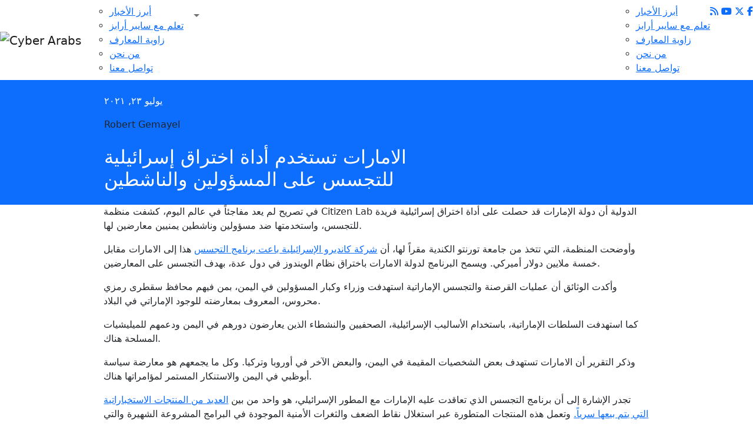

--- FILE ---
content_type: text/html; charset=UTF-8
request_url: https://cyber-arabs.com/%D8%A7%D9%84%D8%A7%D9%85%D8%A7%D8%B1%D8%A7%D8%AA-%D8%AA%D8%B3%D8%AA%D8%AE%D8%AF%D9%85-%D8%A3%D8%AF%D8%A7%D8%A9-%D8%A7%D8%AE%D8%AA%D8%B1%D8%A7%D9%82-%D8%A5%D8%B3%D8%B1%D8%A7%D8%A6%D9%8A%D9%84%D9%8A/
body_size: 19953
content:
<!DOCTYPE html>
<html lang="en">
<head>
    <meta charset="UTF-8">
    <meta http-equiv="X-UA-Compatible" content="IE=edge">
    <meta name="viewport" content="width=device-width, initial-scale=1.0">
    <link rel="stylesheet" href="https://cdn.jsdelivr.net/npm/bootstrap@5.2.0/dist/css/bootstrap.min.css"/>
    <link rel="stylesheet" href="https://cdnjs.cloudflare.com/ajax/libs/font-awesome/6.2.0/css/all.min.css"/>
    <link rel="stylesheet" href="https://cdn.jsdelivr.net/npm/swiper/swiper-bundle.min.css"/>
    <link rel="stylesheet" href="https://unpkg.com/aos@next/dist/aos.css" />
	<script src="https://kit.fontawesome.com/e30f7aa6d0.js" crossorigin="anonymous"></script>
	<script src="https://code.jquery.com/jquery-3.6.1.min.js"></script>
	<link rel="preconnect" href="https://fonts.googleapis.com">
	<link rel="preconnect" href="https://fonts.gstatic.com" crossorigin>
	<link href="https://fonts.googleapis.com/css2?family=Noto+Naskh+Arabic:wght@400;700&display=swap" rel="stylesheet">
    
    <link rel="apple-touch-icon" sizes="57x57" href="https://cyber-arabs.com/wp-content/themes/cyber-arabs-1/assets/images/icons/fav/apple-icon-57x57.png">
    <link rel="apple-touch-icon" sizes="60x60" href="https://cyber-arabs.com/wp-content/themes/cyber-arabs-1/assets/images/icons/fav/apple-icon-60x60.png">
    <link rel="apple-touch-icon" sizes="72x72" href="https://cyber-arabs.com/wp-content/themes/cyber-arabs-1/assets/images/icons/fav/apple-icon-72x72.png">
    <link rel="apple-touch-icon" sizes="76x76" href="https://cyber-arabs.com/wp-content/themes/cyber-arabs-1/assets/images/icons/fav/apple-icon-76x76.png">
    <link rel="apple-touch-icon" sizes="114x114" href="https://cyber-arabs.com/wp-content/themes/cyber-arabs-1/assets/images/icons/fav/apple-icon-114x114.png">
    <link rel="apple-touch-icon" sizes="120x120" href="https://cyber-arabs.com/wp-content/themes/cyber-arabs-1/assets/images/icons/fav/apple-icon-120x120.png">
    <link rel="apple-touch-icon" sizes="144x144" href="https://cyber-arabs.com/wp-content/themes/cyber-arabs-1/assets/images/icons/fav/apple-icon-144x144.png">
    <link rel="apple-touch-icon" sizes="152x152" href="https://cyber-arabs.com/wp-content/themes/cyber-arabs-1/assets/images/icons/fav/apple-icon-152x152.png">
    <link rel="apple-touch-icon" sizes="180x180" href="https://cyber-arabs.com/wp-content/themes/cyber-arabs-1/assets/images/icons/fav/apple-icon-180x180.png">
    <link rel="icon" type="image/png" sizes="192x192"  href="https://cyber-arabs.com/wp-content/themes/cyber-arabs-1/assets/images/icons/fav/android-icon-192x192.png">
    <link rel="icon" type="image/png" sizes="32x32" href="https://cyber-arabs.com/wp-content/themes/cyber-arabs-1/assets/images/icons/fav/favicon-32x32.png">
    <link rel="icon" type="image/png" sizes="96x96" href="https://cyber-arabs.com/wp-content/themes/cyber-arabs-1/assets/images/icons/fav/favicon-96x96.png">
    <link rel="icon" type="image/png" sizes="16x16" href="https://cyber-arabs.com/wp-content/themes/cyber-arabs-1/assets/images/icons/fav/favicon-16x16.png">
<!--     <link rel="manifest" href="/manifest.json"> -->
    <meta name="msapplication-TileColor" content="#ffffff">
    <meta name="msapplication-TileImage" content="/ms-icon-144x144.png">
    <meta name="theme-color" content="#ffffff">
	<meta name="google-site-verification" content="ABSiTOvsuKo-X8UYZ3z2_9ml75ODj2spuVsKcbJ_-5A" />
    
	<title>الامارات تستخدم أداة اختراق إسرائيلية للتجسس على المسؤولين والناشطين</title>
	<meta name='robots' content='index, follow, max-image-preview:large, max-snippet:-1, max-video-preview:-1' />
	<style>img:is([sizes="auto" i], [sizes^="auto," i]) { contain-intrinsic-size: 3000px 1500px }</style>
	
	<!-- This site is optimized with the Yoast SEO plugin v24.0 - https://yoast.com/wordpress/plugins/seo/ -->
	<meta name="description" content="في تصريح لم يعد مفاجئاً في عالم اليوم، كشفت منظمة Citizen Lab الدولية أن دولة الإمارات قد حصلت على أداة اختراق إسرائيلية فريدة للتجسس" />
	<link rel="canonical" href="https://cyber-arabs.com/الامارات-تستخدم-أداة-اختراق-إسرائيلي/" />
	<meta property="og:locale" content="en_US" />
	<meta property="og:type" content="article" />
	<meta property="og:title" content="الامارات تستخدم أداة اختراق إسرائيلية للتجسس على المسؤولين والناشطين -" />
	<meta property="og:description" content="في تصريح لم يعد مفاجئاً في عالم اليوم، كشفت منظمة Citizen Lab الدولية أن دولة الإمارات قد حصلت على أداة اختراق إسرائيلية فريدة للتجسس" />
	<meta property="og:url" content="https://cyber-arabs.com/الامارات-تستخدم-أداة-اختراق-إسرائيلي/" />
	<meta property="og:site_name" content="Cyber Arabs" />
	<meta property="article:publisher" content="https://www.facebook.com/cyber.arabs/" />
	<meta property="article:published_time" content="2021-07-23T13:39:32+00:00" />
	<meta property="article:modified_time" content="2022-12-10T12:37:04+00:00" />
	<meta property="og:image" content="https://cyber-arabs.com/wp-content/uploads/2021/07/الامارات-تستخدم-أداة-اختراق-إسرائيلية-للتجسس-على-المسؤولين-والناشطين.jpg" />
	<meta property="og:image:width" content="2000" />
	<meta property="og:image:height" content="1261" />
	<meta property="og:image:type" content="image/jpeg" />
	<meta name="author" content="Robert Gemayel" />
	<meta name="twitter:card" content="summary_large_image" />
	<meta name="twitter:creator" content="@cyber_arabs" />
	<meta name="twitter:site" content="@cyber_arabs" />
	<meta name="twitter:label1" content="Written by" />
	<meta name="twitter:data1" content="Robert Gemayel" />
	<script type="application/ld+json" class="yoast-schema-graph">{"@context":"https://schema.org","@graph":[{"@type":"Article","@id":"https://cyber-arabs.com/%d8%a7%d9%84%d8%a7%d9%85%d8%a7%d8%b1%d8%a7%d8%aa-%d8%aa%d8%b3%d8%aa%d8%ae%d8%af%d9%85-%d8%a3%d8%af%d8%a7%d8%a9-%d8%a7%d8%ae%d8%aa%d8%b1%d8%a7%d9%82-%d8%a5%d8%b3%d8%b1%d8%a7%d8%a6%d9%8a%d9%84%d9%8a/#article","isPartOf":{"@id":"https://cyber-arabs.com/%d8%a7%d9%84%d8%a7%d9%85%d8%a7%d8%b1%d8%a7%d8%aa-%d8%aa%d8%b3%d8%aa%d8%ae%d8%af%d9%85-%d8%a3%d8%af%d8%a7%d8%a9-%d8%a7%d8%ae%d8%aa%d8%b1%d8%a7%d9%82-%d8%a5%d8%b3%d8%b1%d8%a7%d8%a6%d9%8a%d9%84%d9%8a/"},"author":{"name":"Robert Gemayel","@id":"https://cyber-arabs.com/#/schema/person/9c36fbeda8918e9aac30ff070e2154a6"},"headline":"الامارات تستخدم أداة اختراق إسرائيلية للتجسس على المسؤولين والناشطين","datePublished":"2021-07-23T13:39:32+00:00","dateModified":"2022-12-10T12:37:04+00:00","mainEntityOfPage":{"@id":"https://cyber-arabs.com/%d8%a7%d9%84%d8%a7%d9%85%d8%a7%d8%b1%d8%a7%d8%aa-%d8%aa%d8%b3%d8%aa%d8%ae%d8%af%d9%85-%d8%a3%d8%af%d8%a7%d8%a9-%d8%a7%d8%ae%d8%aa%d8%b1%d8%a7%d9%82-%d8%a5%d8%b3%d8%b1%d8%a7%d8%a6%d9%8a%d9%84%d9%8a/"},"wordCount":15,"commentCount":0,"publisher":{"@id":"https://cyber-arabs.com/#organization"},"image":{"@id":"https://cyber-arabs.com/%d8%a7%d9%84%d8%a7%d9%85%d8%a7%d8%b1%d8%a7%d8%aa-%d8%aa%d8%b3%d8%aa%d8%ae%d8%af%d9%85-%d8%a3%d8%af%d8%a7%d8%a9-%d8%a7%d8%ae%d8%aa%d8%b1%d8%a7%d9%82-%d8%a5%d8%b3%d8%b1%d8%a7%d8%a6%d9%8a%d9%84%d9%8a/#primaryimage"},"thumbnailUrl":"https://cyber-arabs.com/wp-content/uploads/2021/07/الامارات-تستخدم-أداة-اختراق-إسرائيلية-للتجسس-على-المسؤولين-والناشطين.jpg","keywords":["اختراق","الأمن السيبراني","حماية المعلومات والخصوصية"],"articleSection":["التجسس والرقابة الإلكترونية"],"inLanguage":"en-US","potentialAction":[{"@type":"CommentAction","name":"Comment","target":["https://cyber-arabs.com/%d8%a7%d9%84%d8%a7%d9%85%d8%a7%d8%b1%d8%a7%d8%aa-%d8%aa%d8%b3%d8%aa%d8%ae%d8%af%d9%85-%d8%a3%d8%af%d8%a7%d8%a9-%d8%a7%d8%ae%d8%aa%d8%b1%d8%a7%d9%82-%d8%a5%d8%b3%d8%b1%d8%a7%d8%a6%d9%8a%d9%84%d9%8a/#respond"]}]},{"@type":"WebPage","@id":"https://cyber-arabs.com/%d8%a7%d9%84%d8%a7%d9%85%d8%a7%d8%b1%d8%a7%d8%aa-%d8%aa%d8%b3%d8%aa%d8%ae%d8%af%d9%85-%d8%a3%d8%af%d8%a7%d8%a9-%d8%a7%d8%ae%d8%aa%d8%b1%d8%a7%d9%82-%d8%a5%d8%b3%d8%b1%d8%a7%d8%a6%d9%8a%d9%84%d9%8a/","url":"https://cyber-arabs.com/%d8%a7%d9%84%d8%a7%d9%85%d8%a7%d8%b1%d8%a7%d8%aa-%d8%aa%d8%b3%d8%aa%d8%ae%d8%af%d9%85-%d8%a3%d8%af%d8%a7%d8%a9-%d8%a7%d8%ae%d8%aa%d8%b1%d8%a7%d9%82-%d8%a5%d8%b3%d8%b1%d8%a7%d8%a6%d9%8a%d9%84%d9%8a/","name":"الامارات تستخدم أداة اختراق إسرائيلية للتجسس على المسؤولين والناشطين -","isPartOf":{"@id":"https://cyber-arabs.com/#website"},"primaryImageOfPage":{"@id":"https://cyber-arabs.com/%d8%a7%d9%84%d8%a7%d9%85%d8%a7%d8%b1%d8%a7%d8%aa-%d8%aa%d8%b3%d8%aa%d8%ae%d8%af%d9%85-%d8%a3%d8%af%d8%a7%d8%a9-%d8%a7%d8%ae%d8%aa%d8%b1%d8%a7%d9%82-%d8%a5%d8%b3%d8%b1%d8%a7%d8%a6%d9%8a%d9%84%d9%8a/#primaryimage"},"image":{"@id":"https://cyber-arabs.com/%d8%a7%d9%84%d8%a7%d9%85%d8%a7%d8%b1%d8%a7%d8%aa-%d8%aa%d8%b3%d8%aa%d8%ae%d8%af%d9%85-%d8%a3%d8%af%d8%a7%d8%a9-%d8%a7%d8%ae%d8%aa%d8%b1%d8%a7%d9%82-%d8%a5%d8%b3%d8%b1%d8%a7%d8%a6%d9%8a%d9%84%d9%8a/#primaryimage"},"thumbnailUrl":"https://cyber-arabs.com/wp-content/uploads/2021/07/الامارات-تستخدم-أداة-اختراق-إسرائيلية-للتجسس-على-المسؤولين-والناشطين.jpg","datePublished":"2021-07-23T13:39:32+00:00","dateModified":"2022-12-10T12:37:04+00:00","description":"في تصريح لم يعد مفاجئاً في عالم اليوم، كشفت منظمة Citizen Lab الدولية أن دولة الإمارات قد حصلت على أداة اختراق إسرائيلية فريدة للتجسس","breadcrumb":{"@id":"https://cyber-arabs.com/%d8%a7%d9%84%d8%a7%d9%85%d8%a7%d8%b1%d8%a7%d8%aa-%d8%aa%d8%b3%d8%aa%d8%ae%d8%af%d9%85-%d8%a3%d8%af%d8%a7%d8%a9-%d8%a7%d8%ae%d8%aa%d8%b1%d8%a7%d9%82-%d8%a5%d8%b3%d8%b1%d8%a7%d8%a6%d9%8a%d9%84%d9%8a/#breadcrumb"},"inLanguage":"en-US","potentialAction":[{"@type":"ReadAction","target":["https://cyber-arabs.com/%d8%a7%d9%84%d8%a7%d9%85%d8%a7%d8%b1%d8%a7%d8%aa-%d8%aa%d8%b3%d8%aa%d8%ae%d8%af%d9%85-%d8%a3%d8%af%d8%a7%d8%a9-%d8%a7%d8%ae%d8%aa%d8%b1%d8%a7%d9%82-%d8%a5%d8%b3%d8%b1%d8%a7%d8%a6%d9%8a%d9%84%d9%8a/"]}]},{"@type":"ImageObject","inLanguage":"en-US","@id":"https://cyber-arabs.com/%d8%a7%d9%84%d8%a7%d9%85%d8%a7%d8%b1%d8%a7%d8%aa-%d8%aa%d8%b3%d8%aa%d8%ae%d8%af%d9%85-%d8%a3%d8%af%d8%a7%d8%a9-%d8%a7%d8%ae%d8%aa%d8%b1%d8%a7%d9%82-%d8%a5%d8%b3%d8%b1%d8%a7%d8%a6%d9%8a%d9%84%d9%8a/#primaryimage","url":"https://cyber-arabs.com/wp-content/uploads/2021/07/الامارات-تستخدم-أداة-اختراق-إسرائيلية-للتجسس-على-المسؤولين-والناشطين.jpg","contentUrl":"https://cyber-arabs.com/wp-content/uploads/2021/07/الامارات-تستخدم-أداة-اختراق-إسرائيلية-للتجسس-على-المسؤولين-والناشطين.jpg","width":2000,"height":1261,"caption":"الامارات تستخدم أداة اختراق إسرائيلية للتجسس على المسؤولين والناشطين"},{"@type":"BreadcrumbList","@id":"https://cyber-arabs.com/%d8%a7%d9%84%d8%a7%d9%85%d8%a7%d8%b1%d8%a7%d8%aa-%d8%aa%d8%b3%d8%aa%d8%ae%d8%af%d9%85-%d8%a3%d8%af%d8%a7%d8%a9-%d8%a7%d8%ae%d8%aa%d8%b1%d8%a7%d9%82-%d8%a5%d8%b3%d8%b1%d8%a7%d8%a6%d9%8a%d9%84%d9%8a/#breadcrumb","itemListElement":[{"@type":"ListItem","position":1,"name":"Home","item":"https://cyber-arabs.com/"},{"@type":"ListItem","position":2,"name":"الامارات تستخدم أداة اختراق إسرائيلية للتجسس على المسؤولين والناشطين"}]},{"@type":"WebSite","@id":"https://cyber-arabs.com/#website","url":"https://cyber-arabs.com/","name":"Cyber Arabs","description":"","publisher":{"@id":"https://cyber-arabs.com/#organization"},"potentialAction":[{"@type":"SearchAction","target":{"@type":"EntryPoint","urlTemplate":"https://cyber-arabs.com/?s={search_term_string}"},"query-input":{"@type":"PropertyValueSpecification","valueRequired":true,"valueName":"search_term_string"}}],"inLanguage":"en-US"},{"@type":"Organization","@id":"https://cyber-arabs.com/#organization","name":"Cyber Arabs","url":"https://cyber-arabs.com/","logo":{"@type":"ImageObject","inLanguage":"en-US","@id":"https://cyber-arabs.com/#/schema/logo/image/","url":"https://cyber-arabs.com/wp-content/uploads/2022/11/final-logo-03.svg","contentUrl":"https://cyber-arabs.com/wp-content/uploads/2022/11/final-logo-03.svg","width":145,"height":81,"caption":"Cyber Arabs"},"image":{"@id":"https://cyber-arabs.com/#/schema/logo/image/"},"sameAs":["https://www.facebook.com/cyber.arabs/","https://x.com/cyber_arabs","https://youtube.com/@CyberArabs"]},{"@type":"Person","@id":"https://cyber-arabs.com/#/schema/person/9c36fbeda8918e9aac30ff070e2154a6","name":"Robert Gemayel","image":{"@type":"ImageObject","inLanguage":"en-US","@id":"https://cyber-arabs.com/#/schema/person/image/","url":"https://secure.gravatar.com/avatar/330d242c2b4fabb8cb9cd1bfb695cf00?s=96&d=mm&r=g","contentUrl":"https://secure.gravatar.com/avatar/330d242c2b4fabb8cb9cd1bfb695cf00?s=96&d=mm&r=g","caption":"Robert Gemayel"}}]}</script>
	<!-- / Yoast SEO plugin. -->


<link rel='dns-prefetch' href='//www.googletagmanager.com' />
<link rel="alternate" type="application/rss+xml" title="Cyber Arabs &raquo; الامارات تستخدم أداة اختراق إسرائيلية للتجسس على المسؤولين والناشطين Comments Feed" href="https://cyber-arabs.com/%d8%a7%d9%84%d8%a7%d9%85%d8%a7%d8%b1%d8%a7%d8%aa-%d8%aa%d8%b3%d8%aa%d8%ae%d8%af%d9%85-%d8%a3%d8%af%d8%a7%d8%a9-%d8%a7%d8%ae%d8%aa%d8%b1%d8%a7%d9%82-%d8%a5%d8%b3%d8%b1%d8%a7%d8%a6%d9%8a%d9%84%d9%8a/feed/" />
<script type="text/javascript">
/* <![CDATA[ */
window._wpemojiSettings = {"baseUrl":"https:\/\/s.w.org\/images\/core\/emoji\/15.0.3\/72x72\/","ext":".png","svgUrl":"https:\/\/s.w.org\/images\/core\/emoji\/15.0.3\/svg\/","svgExt":".svg","source":{"concatemoji":"https:\/\/cyber-arabs.com\/wp-includes\/js\/wp-emoji-release.min.js?ver=6.7.1"}};
/*! This file is auto-generated */
!function(i,n){var o,s,e;function c(e){try{var t={supportTests:e,timestamp:(new Date).valueOf()};sessionStorage.setItem(o,JSON.stringify(t))}catch(e){}}function p(e,t,n){e.clearRect(0,0,e.canvas.width,e.canvas.height),e.fillText(t,0,0);var t=new Uint32Array(e.getImageData(0,0,e.canvas.width,e.canvas.height).data),r=(e.clearRect(0,0,e.canvas.width,e.canvas.height),e.fillText(n,0,0),new Uint32Array(e.getImageData(0,0,e.canvas.width,e.canvas.height).data));return t.every(function(e,t){return e===r[t]})}function u(e,t,n){switch(t){case"flag":return n(e,"\ud83c\udff3\ufe0f\u200d\u26a7\ufe0f","\ud83c\udff3\ufe0f\u200b\u26a7\ufe0f")?!1:!n(e,"\ud83c\uddfa\ud83c\uddf3","\ud83c\uddfa\u200b\ud83c\uddf3")&&!n(e,"\ud83c\udff4\udb40\udc67\udb40\udc62\udb40\udc65\udb40\udc6e\udb40\udc67\udb40\udc7f","\ud83c\udff4\u200b\udb40\udc67\u200b\udb40\udc62\u200b\udb40\udc65\u200b\udb40\udc6e\u200b\udb40\udc67\u200b\udb40\udc7f");case"emoji":return!n(e,"\ud83d\udc26\u200d\u2b1b","\ud83d\udc26\u200b\u2b1b")}return!1}function f(e,t,n){var r="undefined"!=typeof WorkerGlobalScope&&self instanceof WorkerGlobalScope?new OffscreenCanvas(300,150):i.createElement("canvas"),a=r.getContext("2d",{willReadFrequently:!0}),o=(a.textBaseline="top",a.font="600 32px Arial",{});return e.forEach(function(e){o[e]=t(a,e,n)}),o}function t(e){var t=i.createElement("script");t.src=e,t.defer=!0,i.head.appendChild(t)}"undefined"!=typeof Promise&&(o="wpEmojiSettingsSupports",s=["flag","emoji"],n.supports={everything:!0,everythingExceptFlag:!0},e=new Promise(function(e){i.addEventListener("DOMContentLoaded",e,{once:!0})}),new Promise(function(t){var n=function(){try{var e=JSON.parse(sessionStorage.getItem(o));if("object"==typeof e&&"number"==typeof e.timestamp&&(new Date).valueOf()<e.timestamp+604800&&"object"==typeof e.supportTests)return e.supportTests}catch(e){}return null}();if(!n){if("undefined"!=typeof Worker&&"undefined"!=typeof OffscreenCanvas&&"undefined"!=typeof URL&&URL.createObjectURL&&"undefined"!=typeof Blob)try{var e="postMessage("+f.toString()+"("+[JSON.stringify(s),u.toString(),p.toString()].join(",")+"));",r=new Blob([e],{type:"text/javascript"}),a=new Worker(URL.createObjectURL(r),{name:"wpTestEmojiSupports"});return void(a.onmessage=function(e){c(n=e.data),a.terminate(),t(n)})}catch(e){}c(n=f(s,u,p))}t(n)}).then(function(e){for(var t in e)n.supports[t]=e[t],n.supports.everything=n.supports.everything&&n.supports[t],"flag"!==t&&(n.supports.everythingExceptFlag=n.supports.everythingExceptFlag&&n.supports[t]);n.supports.everythingExceptFlag=n.supports.everythingExceptFlag&&!n.supports.flag,n.DOMReady=!1,n.readyCallback=function(){n.DOMReady=!0}}).then(function(){return e}).then(function(){var e;n.supports.everything||(n.readyCallback(),(e=n.source||{}).concatemoji?t(e.concatemoji):e.wpemoji&&e.twemoji&&(t(e.twemoji),t(e.wpemoji)))}))}((window,document),window._wpemojiSettings);
/* ]]> */
</script>
<style id='wp-emoji-styles-inline-css' type='text/css'>

	img.wp-smiley, img.emoji {
		display: inline !important;
		border: none !important;
		box-shadow: none !important;
		height: 1em !important;
		width: 1em !important;
		margin: 0 0.07em !important;
		vertical-align: -0.1em !important;
		background: none !important;
		padding: 0 !important;
	}
</style>
<link rel='stylesheet' id='wp-block-library-css' href='https://cyber-arabs.com/wp-includes/css/dist/block-library/style.min.css?ver=6.7.1' type='text/css' media='all' />
<style id='classic-theme-styles-inline-css' type='text/css'>
/*! This file is auto-generated */
.wp-block-button__link{color:#fff;background-color:#32373c;border-radius:9999px;box-shadow:none;text-decoration:none;padding:calc(.667em + 2px) calc(1.333em + 2px);font-size:1.125em}.wp-block-file__button{background:#32373c;color:#fff;text-decoration:none}
</style>
<style id='global-styles-inline-css' type='text/css'>
:root{--wp--preset--aspect-ratio--square: 1;--wp--preset--aspect-ratio--4-3: 4/3;--wp--preset--aspect-ratio--3-4: 3/4;--wp--preset--aspect-ratio--3-2: 3/2;--wp--preset--aspect-ratio--2-3: 2/3;--wp--preset--aspect-ratio--16-9: 16/9;--wp--preset--aspect-ratio--9-16: 9/16;--wp--preset--color--black: #000000;--wp--preset--color--cyan-bluish-gray: #abb8c3;--wp--preset--color--white: #ffffff;--wp--preset--color--pale-pink: #f78da7;--wp--preset--color--vivid-red: #cf2e2e;--wp--preset--color--luminous-vivid-orange: #ff6900;--wp--preset--color--luminous-vivid-amber: #fcb900;--wp--preset--color--light-green-cyan: #7bdcb5;--wp--preset--color--vivid-green-cyan: #00d084;--wp--preset--color--pale-cyan-blue: #8ed1fc;--wp--preset--color--vivid-cyan-blue: #0693e3;--wp--preset--color--vivid-purple: #9b51e0;--wp--preset--gradient--vivid-cyan-blue-to-vivid-purple: linear-gradient(135deg,rgba(6,147,227,1) 0%,rgb(155,81,224) 100%);--wp--preset--gradient--light-green-cyan-to-vivid-green-cyan: linear-gradient(135deg,rgb(122,220,180) 0%,rgb(0,208,130) 100%);--wp--preset--gradient--luminous-vivid-amber-to-luminous-vivid-orange: linear-gradient(135deg,rgba(252,185,0,1) 0%,rgba(255,105,0,1) 100%);--wp--preset--gradient--luminous-vivid-orange-to-vivid-red: linear-gradient(135deg,rgba(255,105,0,1) 0%,rgb(207,46,46) 100%);--wp--preset--gradient--very-light-gray-to-cyan-bluish-gray: linear-gradient(135deg,rgb(238,238,238) 0%,rgb(169,184,195) 100%);--wp--preset--gradient--cool-to-warm-spectrum: linear-gradient(135deg,rgb(74,234,220) 0%,rgb(151,120,209) 20%,rgb(207,42,186) 40%,rgb(238,44,130) 60%,rgb(251,105,98) 80%,rgb(254,248,76) 100%);--wp--preset--gradient--blush-light-purple: linear-gradient(135deg,rgb(255,206,236) 0%,rgb(152,150,240) 100%);--wp--preset--gradient--blush-bordeaux: linear-gradient(135deg,rgb(254,205,165) 0%,rgb(254,45,45) 50%,rgb(107,0,62) 100%);--wp--preset--gradient--luminous-dusk: linear-gradient(135deg,rgb(255,203,112) 0%,rgb(199,81,192) 50%,rgb(65,88,208) 100%);--wp--preset--gradient--pale-ocean: linear-gradient(135deg,rgb(255,245,203) 0%,rgb(182,227,212) 50%,rgb(51,167,181) 100%);--wp--preset--gradient--electric-grass: linear-gradient(135deg,rgb(202,248,128) 0%,rgb(113,206,126) 100%);--wp--preset--gradient--midnight: linear-gradient(135deg,rgb(2,3,129) 0%,rgb(40,116,252) 100%);--wp--preset--font-size--small: 13px;--wp--preset--font-size--medium: 20px;--wp--preset--font-size--large: 36px;--wp--preset--font-size--x-large: 42px;--wp--preset--spacing--20: 0.44rem;--wp--preset--spacing--30: 0.67rem;--wp--preset--spacing--40: 1rem;--wp--preset--spacing--50: 1.5rem;--wp--preset--spacing--60: 2.25rem;--wp--preset--spacing--70: 3.38rem;--wp--preset--spacing--80: 5.06rem;--wp--preset--shadow--natural: 6px 6px 9px rgba(0, 0, 0, 0.2);--wp--preset--shadow--deep: 12px 12px 50px rgba(0, 0, 0, 0.4);--wp--preset--shadow--sharp: 6px 6px 0px rgba(0, 0, 0, 0.2);--wp--preset--shadow--outlined: 6px 6px 0px -3px rgba(255, 255, 255, 1), 6px 6px rgba(0, 0, 0, 1);--wp--preset--shadow--crisp: 6px 6px 0px rgba(0, 0, 0, 1);}:where(.is-layout-flex){gap: 0.5em;}:where(.is-layout-grid){gap: 0.5em;}body .is-layout-flex{display: flex;}.is-layout-flex{flex-wrap: wrap;align-items: center;}.is-layout-flex > :is(*, div){margin: 0;}body .is-layout-grid{display: grid;}.is-layout-grid > :is(*, div){margin: 0;}:where(.wp-block-columns.is-layout-flex){gap: 2em;}:where(.wp-block-columns.is-layout-grid){gap: 2em;}:where(.wp-block-post-template.is-layout-flex){gap: 1.25em;}:where(.wp-block-post-template.is-layout-grid){gap: 1.25em;}.has-black-color{color: var(--wp--preset--color--black) !important;}.has-cyan-bluish-gray-color{color: var(--wp--preset--color--cyan-bluish-gray) !important;}.has-white-color{color: var(--wp--preset--color--white) !important;}.has-pale-pink-color{color: var(--wp--preset--color--pale-pink) !important;}.has-vivid-red-color{color: var(--wp--preset--color--vivid-red) !important;}.has-luminous-vivid-orange-color{color: var(--wp--preset--color--luminous-vivid-orange) !important;}.has-luminous-vivid-amber-color{color: var(--wp--preset--color--luminous-vivid-amber) !important;}.has-light-green-cyan-color{color: var(--wp--preset--color--light-green-cyan) !important;}.has-vivid-green-cyan-color{color: var(--wp--preset--color--vivid-green-cyan) !important;}.has-pale-cyan-blue-color{color: var(--wp--preset--color--pale-cyan-blue) !important;}.has-vivid-cyan-blue-color{color: var(--wp--preset--color--vivid-cyan-blue) !important;}.has-vivid-purple-color{color: var(--wp--preset--color--vivid-purple) !important;}.has-black-background-color{background-color: var(--wp--preset--color--black) !important;}.has-cyan-bluish-gray-background-color{background-color: var(--wp--preset--color--cyan-bluish-gray) !important;}.has-white-background-color{background-color: var(--wp--preset--color--white) !important;}.has-pale-pink-background-color{background-color: var(--wp--preset--color--pale-pink) !important;}.has-vivid-red-background-color{background-color: var(--wp--preset--color--vivid-red) !important;}.has-luminous-vivid-orange-background-color{background-color: var(--wp--preset--color--luminous-vivid-orange) !important;}.has-luminous-vivid-amber-background-color{background-color: var(--wp--preset--color--luminous-vivid-amber) !important;}.has-light-green-cyan-background-color{background-color: var(--wp--preset--color--light-green-cyan) !important;}.has-vivid-green-cyan-background-color{background-color: var(--wp--preset--color--vivid-green-cyan) !important;}.has-pale-cyan-blue-background-color{background-color: var(--wp--preset--color--pale-cyan-blue) !important;}.has-vivid-cyan-blue-background-color{background-color: var(--wp--preset--color--vivid-cyan-blue) !important;}.has-vivid-purple-background-color{background-color: var(--wp--preset--color--vivid-purple) !important;}.has-black-border-color{border-color: var(--wp--preset--color--black) !important;}.has-cyan-bluish-gray-border-color{border-color: var(--wp--preset--color--cyan-bluish-gray) !important;}.has-white-border-color{border-color: var(--wp--preset--color--white) !important;}.has-pale-pink-border-color{border-color: var(--wp--preset--color--pale-pink) !important;}.has-vivid-red-border-color{border-color: var(--wp--preset--color--vivid-red) !important;}.has-luminous-vivid-orange-border-color{border-color: var(--wp--preset--color--luminous-vivid-orange) !important;}.has-luminous-vivid-amber-border-color{border-color: var(--wp--preset--color--luminous-vivid-amber) !important;}.has-light-green-cyan-border-color{border-color: var(--wp--preset--color--light-green-cyan) !important;}.has-vivid-green-cyan-border-color{border-color: var(--wp--preset--color--vivid-green-cyan) !important;}.has-pale-cyan-blue-border-color{border-color: var(--wp--preset--color--pale-cyan-blue) !important;}.has-vivid-cyan-blue-border-color{border-color: var(--wp--preset--color--vivid-cyan-blue) !important;}.has-vivid-purple-border-color{border-color: var(--wp--preset--color--vivid-purple) !important;}.has-vivid-cyan-blue-to-vivid-purple-gradient-background{background: var(--wp--preset--gradient--vivid-cyan-blue-to-vivid-purple) !important;}.has-light-green-cyan-to-vivid-green-cyan-gradient-background{background: var(--wp--preset--gradient--light-green-cyan-to-vivid-green-cyan) !important;}.has-luminous-vivid-amber-to-luminous-vivid-orange-gradient-background{background: var(--wp--preset--gradient--luminous-vivid-amber-to-luminous-vivid-orange) !important;}.has-luminous-vivid-orange-to-vivid-red-gradient-background{background: var(--wp--preset--gradient--luminous-vivid-orange-to-vivid-red) !important;}.has-very-light-gray-to-cyan-bluish-gray-gradient-background{background: var(--wp--preset--gradient--very-light-gray-to-cyan-bluish-gray) !important;}.has-cool-to-warm-spectrum-gradient-background{background: var(--wp--preset--gradient--cool-to-warm-spectrum) !important;}.has-blush-light-purple-gradient-background{background: var(--wp--preset--gradient--blush-light-purple) !important;}.has-blush-bordeaux-gradient-background{background: var(--wp--preset--gradient--blush-bordeaux) !important;}.has-luminous-dusk-gradient-background{background: var(--wp--preset--gradient--luminous-dusk) !important;}.has-pale-ocean-gradient-background{background: var(--wp--preset--gradient--pale-ocean) !important;}.has-electric-grass-gradient-background{background: var(--wp--preset--gradient--electric-grass) !important;}.has-midnight-gradient-background{background: var(--wp--preset--gradient--midnight) !important;}.has-small-font-size{font-size: var(--wp--preset--font-size--small) !important;}.has-medium-font-size{font-size: var(--wp--preset--font-size--medium) !important;}.has-large-font-size{font-size: var(--wp--preset--font-size--large) !important;}.has-x-large-font-size{font-size: var(--wp--preset--font-size--x-large) !important;}
:where(.wp-block-post-template.is-layout-flex){gap: 1.25em;}:where(.wp-block-post-template.is-layout-grid){gap: 1.25em;}
:where(.wp-block-columns.is-layout-flex){gap: 2em;}:where(.wp-block-columns.is-layout-grid){gap: 2em;}
:root :where(.wp-block-pullquote){font-size: 1.5em;line-height: 1.6;}
</style>
<link rel='stylesheet' id='contact-form-7-css' href='https://cyber-arabs.com/wp-content/plugins/contact-form-7/includes/css/styles.css?ver=6.0.1' type='text/css' media='all' />
<link rel='stylesheet' id='custom-style-css' href='https://cyber-arabs.com/wp-content/themes/cyber-arabs-1/style.css?ver=6.7.1' type='text/css' media='all' />

<!-- Google tag (gtag.js) snippet added by Site Kit -->

<!-- Google Analytics snippet added by Site Kit -->
<script type="text/javascript" src="https://www.googletagmanager.com/gtag/js?id=G-67HG1E3ERT" id="google_gtagjs-js" async></script>
<script type="text/javascript" id="google_gtagjs-js-after">
/* <![CDATA[ */
window.dataLayer = window.dataLayer || [];function gtag(){dataLayer.push(arguments);}
gtag("set","linker",{"domains":["cyber-arabs.com"]});
gtag("js", new Date());
gtag("set", "developer_id.dZTNiMT", true);
gtag("config", "G-67HG1E3ERT");
/* ]]> */
</script>

<!-- End Google tag (gtag.js) snippet added by Site Kit -->
<link rel="https://api.w.org/" href="https://cyber-arabs.com/wp-json/" /><link rel="alternate" title="JSON" type="application/json" href="https://cyber-arabs.com/wp-json/wp/v2/posts/194887" /><link rel="EditURI" type="application/rsd+xml" title="RSD" href="https://cyber-arabs.com/xmlrpc.php?rsd" />
<meta name="generator" content="WordPress 6.7.1" />
<link rel='shortlink' href='https://cyber-arabs.com/?p=194887' />
<link rel="alternate" title="oEmbed (JSON)" type="application/json+oembed" href="https://cyber-arabs.com/wp-json/oembed/1.0/embed?url=https%3A%2F%2Fcyber-arabs.com%2F%25d8%25a7%25d9%2584%25d8%25a7%25d9%2585%25d8%25a7%25d8%25b1%25d8%25a7%25d8%25aa-%25d8%25aa%25d8%25b3%25d8%25aa%25d8%25ae%25d8%25af%25d9%2585-%25d8%25a3%25d8%25af%25d8%25a7%25d8%25a9-%25d8%25a7%25d8%25ae%25d8%25aa%25d8%25b1%25d8%25a7%25d9%2582-%25d8%25a5%25d8%25b3%25d8%25b1%25d8%25a7%25d8%25a6%25d9%258a%25d9%2584%25d9%258a%2F" />
<link rel="alternate" title="oEmbed (XML)" type="text/xml+oembed" href="https://cyber-arabs.com/wp-json/oembed/1.0/embed?url=https%3A%2F%2Fcyber-arabs.com%2F%25d8%25a7%25d9%2584%25d8%25a7%25d9%2585%25d8%25a7%25d8%25b1%25d8%25a7%25d8%25aa-%25d8%25aa%25d8%25b3%25d8%25aa%25d8%25ae%25d8%25af%25d9%2585-%25d8%25a3%25d8%25af%25d8%25a7%25d8%25a9-%25d8%25a7%25d8%25ae%25d8%25aa%25d8%25b1%25d8%25a7%25d9%2582-%25d8%25a5%25d8%25b3%25d8%25b1%25d8%25a7%25d8%25a6%25d9%258a%25d9%2584%25d9%258a%2F&#038;format=xml" />
<meta name="generator" content="Site Kit by Google 1.141.0" /><link rel="icon" href="https://cyber-arabs.com/wp-content/uploads/2022/11/logo-notext.svg" sizes="32x32" />
<link rel="icon" href="https://cyber-arabs.com/wp-content/uploads/2022/11/logo-notext.svg" sizes="192x192" />
<link rel="apple-touch-icon" href="https://cyber-arabs.com/wp-content/uploads/2022/11/logo-notext.svg" />
<meta name="msapplication-TileImage" content="https://cyber-arabs.com/wp-content/uploads/2022/11/logo-notext.svg" />
		<style type="text/css" id="wp-custom-css">
			.wpcf7-form .wpcf7-list-item{
	margin-right: 0 !important;
}

.wpcf7-form input:-webkit-autofill, .wpcf7-form input:-webkit-autofill:hover, .wpcf7-form input:-webkit-autofill:focus, .wpcf7-form input:-webkit-autofill:active, .mc4wp-form input:-webkit-autofill, .mc4wp-form input:-webkit-autofill:hover, .mc4wp-form input:-webkit-autofill:focus, .mc4wp-form input:-webkit-autofill:active, .search input:-webkit-autofill, .search input:-webkit-autofill:hover, .search input:-webkit-autofill:focus, .search input:-webkit-autofill:active {
    -webkit-box-shadow: 0 0 0 30px white inset!important;
    -webkit-text-fill-color: #000!important;
}

.wpcf7 form.invalid .wpcf7-response-output{
	display: block !important;
}

.wpcf7 form.invalid .wpcf7-response-output, .wpcf7 form .wpcf7-response-output{
	font-family: noto naskh arabic,serif!important;
	direction: rtl;
}

.link.black:not(.no-hover), .link.black:not(.no-hover) * {
    transition: color .3s ease;
}

#banner1 .tag{
	padding: 10px 15px !important;
}		</style>
		</head>
<body class="loading" >
    <div class="loader-container">
        <div class="loader"></div>
    </div>
        <nav class="navbar fixed top-0 z-10  navbar-expand-md ">
        <a class="navbar-brand " href="/">
            <img src="https://cyber-arabs.com/wp-content/uploads/2022/11/final-logo-03.svg" alt="Cyber Arabs" class="img-fluid ">
        </a>
        <div class="collapse navbar-collapse" id="navbarSupportedContent">
                                <ul class="navbar-nav mb-2 mb-lg-0 me-md-5">
						<div class="menu-main-menu-container"><ul id="menu-main-menu" class="menu"><li id="menu-item-246448" class="news menu-item menu-item-type-post_type menu-item-object-page menu-item-246448"><a href="https://cyber-arabs.com/dailynews/">أبرز الأخبار</a></li>
<li id="menu-item-246579" class="courses menu-item menu-item-type-post_type menu-item-object-page menu-item-246579"><a href="https://cyber-arabs.com/%d8%a3%d9%83%d8%a7%d8%af%d9%8a%d9%85%d9%8a%d8%a9-%d8%b3%d8%a7%d9%8a%d8%a8%d8%b1-%d8%a3%d8%b1%d8%a8%d8%b3-%d9%88%d8%a3%d8%b3%d8%a7%d8%b3%d9%8a%d8%a7%d8%aa-%d8%a7%d9%84%d8%b3%d9%84%d8%a7%d9%85%d8%a9/">تعلم مع سايبر أرابز</a></li>
<li id="menu-item-246447" class="articles menu-item menu-item-type-post_type menu-item-object-page menu-item-246447"><a href="https://cyber-arabs.com/articles/">زاوية المعارف</a></li>
<li id="menu-item-246449" class="menu-item menu-item-type-post_type menu-item-object-page menu-item-246449"><a href="https://cyber-arabs.com/aboutus/">من نحن</a></li>
<li id="menu-item-246450" class="menu-item menu-item-type-post_type menu-item-object-page menu-item-246450"><a href="https://cyber-arabs.com/contactus/">تواصل معنا</a></li>
</ul></div>  
                        <li class="nav-item dropdown d-none d-md-block">
                            <a class="nav-link dropdown-toggle nav-search" href="#" id="navbarDropdown" role="button" data-bs-toggle="dropdown" aria-expanded="false">
                                <img src="https://cyber-arabs.com/wp-content/themes/cyber-arabs-1/assets/images/icons/fi-rr-search.svg" alt="" class="search-icon">
                            </a>
							<div class=" dropdown-menu search" aria-labelledby="navbarDropdown">
								<div class="w-100 position-relative">
									<form role="search" method="get" id="searchform" class="searchform" action="https://cyber-arabs.com/">
				<div>
					<label class="screen-reader-text" for="s">Search for:</label>
					<input type="text" value="" name="s" id="s" />
					<input type="submit" id="searchsubmit" value="Search" />
				</div>
			</form>									<button type="submit" class="header-search-submit" id="headersearchsubmit"><i class="fa fa-search"></i></button>
								</div>
								<div class="w-100 mt-3 d-flex justify-content-between">
																			<div class="form-check d-flex align-items-center">
											<input class="form-check-input m-0" type="radio" postType="post" name="inlineRadioOptions" id="post" value="post">
											<label class="form-check-label me-2" for="post">أخبار</label>
										</div>
																			<div class="form-check d-flex align-items-center">
											<input class="form-check-input m-0" type="radio" postType="course" name="inlineRadioOptions" id="course" value="course">
											<label class="form-check-label me-2" for="course">تعلم</label>
										</div>
																			<div class="form-check d-flex align-items-center">
											<input class="form-check-input m-0" type="radio" postType="article" name="inlineRadioOptions" id="article" value="article">
											<label class="form-check-label me-2" for="article">معارف</label>
										</div>
									                                </div>
                            </div>
                        </li>
                    </ul>        </div>
                    <nav class="mobile-nav">
                <ul class="navbar-nav">
					<div class="menu-main-menu-container"><ul id="menu-main-menu-1" class="menu"><li class="news menu-item menu-item-type-post_type menu-item-object-page menu-item-246448"><a href="https://cyber-arabs.com/dailynews/">أبرز الأخبار</a></li>
<li class="courses menu-item menu-item-type-post_type menu-item-object-page menu-item-246579"><a href="https://cyber-arabs.com/%d8%a3%d9%83%d8%a7%d8%af%d9%8a%d9%85%d9%8a%d8%a9-%d8%b3%d8%a7%d9%8a%d8%a8%d8%b1-%d8%a3%d8%b1%d8%a8%d8%b3-%d9%88%d8%a3%d8%b3%d8%a7%d8%b3%d9%8a%d8%a7%d8%aa-%d8%a7%d9%84%d8%b3%d9%84%d8%a7%d9%85%d8%a9/">تعلم مع سايبر أرابز</a></li>
<li class="articles menu-item menu-item-type-post_type menu-item-object-page menu-item-246447"><a href="https://cyber-arabs.com/articles/">زاوية المعارف</a></li>
<li class="menu-item menu-item-type-post_type menu-item-object-page menu-item-246449"><a href="https://cyber-arabs.com/aboutus/">من نحن</a></li>
<li class="menu-item menu-item-type-post_type menu-item-object-page menu-item-246450"><a href="https://cyber-arabs.com/contactus/">تواصل معنا</a></li>
</ul></div>					                    <div class="social-links p-0">
						                        <a href="https://cyber-arabs.com/feed" target="__blank"><i class="fa-classic fa-solid fa-rss" aria-hidden="true"></i></a>
                    
					                        <a href="https://youtube.com/@CyberArabs" target="__blank"><i class="fa-classic fa-brands fa-youtube" aria-hidden="true"></i></a>
                    
					                        <a href="https://twitter.com/cyber_arabs" target="__blank"><i class="fa-classic fa-brands fa-x-twitter" aria-hidden="true"></i></a>
                    
					                        <a href="https://www.facebook.com/cyber.arabs/" target="__blank"><i class="fa-classic fa-brands fa-facebook-f" aria-hidden="true"></i></a>
                    
										</div>
					                </ul>
            </nav>
            <div class="mobile-nav-toggle-container d-md-none d-flex ">
                <div class="mobile-nav-toggle d-flex align-items-center me-2">
                    <img src="https://cyber-arabs.com/wp-content/themes/cyber-arabs-1/assets/images/icons/menu-align-center.svg" alt="" class="bars img-fluid">
                    <img src="https://cyber-arabs.com/wp-content/themes/cyber-arabs-1/assets/images/icons/close.svg" alt="" class="close d-none img-fluid">
                </div>
                <a class="" href="#" id="navbarDropdown" role="button" data-bs-toggle="dropdown" aria-expanded="false">
                    <i class="fa-solid fa-magnifying-glass"></i>
                </a>
            </div>
            <div class="mobile-search-container  d-block d-md-none">
                <form  method="POST" action="https://cyber-arabs.com/" class="search" method="post" id="mobsearchform">
                    <div class="button-inside">
						<form role="search" method="get" id="searchform" class="searchform" action="https://cyber-arabs.com/">
				<div>
					<label class="screen-reader-text" for="s">Search for:</label>
					<input type="text" value="" name="s" id="s" />
					<input type="submit" id="searchsubmit" value="Search" />
				</div>
			</form>                        <button class="text-white" type="submit">
                            <img src="https://cyber-arabs.com/wp-content/themes/cyber-arabs-1/assets/images/icons/fi-rr-search.svg" alt="" class="search-icon">
                        </button>
                    </div>
					<div class="mobile-menu-button-filters w-100 mt-3 d-flex justify-content-between">
													<div class="form-check d-flex align-items-center">
								<input class="form-check-input m-0" type="radio" postType="post" name="inlineRadioOptions" id="post" value="post">
								<label class="form-check-label me-2" for="post">أخبار</label>
							</div>
													<div class="form-check d-flex align-items-center">
								<input class="form-check-input m-0" type="radio" postType="course" name="inlineRadioOptions" id="course" value="course">
								<label class="form-check-label me-2" for="course">تعلم</label>
							</div>
													<div class="form-check d-flex align-items-center">
								<input class="form-check-input m-0" type="radio" postType="article" name="inlineRadioOptions" id="article" value="article">
								<label class="form-check-label me-2" for="article">معارف</label>
							</div>
											</div>
                </form>
            </div>
            </nav>
    
<script>   
	jQuery(document).ready(function() {

		let siteUrl = 'https://cyber-arabs.com/';
		
		jQuery('form#searchform').submit(function(e){
			var search = jQuery('form#searchform input#s').val();
			e.preventDefault();
			if(jQuery(this).parent().parent().find('input#post').is(':checked')){
				window.location.href = ''+siteUrl+'dailynews/?search='+search;
			} else if(jQuery(this).parent().parent().find('input#course').is(':checked')){
				window.location.href = ''+siteUrl+'أكاديمية-سايبر-أربس-وأساسيات-السلامة/?search='+search;
			}
			else if(jQuery(this).parent().parent().find('input#article').is(':checked')){
				window.location.href = ''+siteUrl+'articles/?search='+search;
			} else {
				window.location.href = ''+siteUrl+'/?s='+search;
			}
		});
		jQuery('form#mobsearchform').submit(function(e){
			var search = jQuery('.navbar #mobsearchform input#s').val();
			e.preventDefault();
			if(jQuery('#mobsearchform input#post').is(':checked')){
				window.location.href = ''+siteUrl+'dailynews/?search='+search;
			} else if(jQuery('#mobsearchform input#course').is(':checked')){
				window.location.href = ''+siteUrl+'أكاديمية-سايبر-أربس-وأساسيات-السلامة/?search='+search;
			}
			else if(jQuery('#mobsearchform input#article').is(':checked')){
				window.location.href = ''+siteUrl+'articles/?search='+search;
			} else {
				window.location.href = ''+siteUrl+'/?s='+search;
			}
		});
		
		jQuery(".dropdown-menu").on('click', function (event) {
			event.stopPropagation();
		});
		
	});
</script>
<section id="banner1" class="bg-primary position-relative">
    <div class="container pt-4">
        <div class="row justify-content-center">
            <div class="col-lg-10">
                <div class="row">
                    <div class="col-md-10 col-lg-8">
                        
                        <p class="topdate date text-white">يوليو ٢٣, ٢٠٢١</p>
                        <p class="title ge-ss-two">Robert Gemayel</p>
                        <h2 class="text-white my-4">الامارات تستخدم أداة اختراق إسرائيلية للتجسس على المسؤولين والناشطين</h2>
                    </div>
                </div>
            </div>
            <div class="inbanner-margin"></div>
                                <div class="position-absolute bottom-0 left-0 w-100 translate-y-50 px-0">
                        <div class="row mx-0 px-0">
                            <div class="col-md-10 col-lg-8 col-11 px-0 ">
                                <img src="https://cyber-arabs.com/wp-content/uploads/2021/07/الامارات-تستخدم-أداة-اختراق-إسرائيلية-للتجسس-على-المسؤولين-والناشطين.jpg" alt="" class="img-fluid bannerimg">
                                                            </div>
                        </div>
                    </div>        </div>
        
    </div>
</section>
        <div class="banner-margin"></div>

<section id="content" class="single-post">

    <div class="container">
        <div class="row gx-3 justify-content-center">
            <div class="col-lg-10 text-block-justify">
                <p>في تصريح لم يعد مفاجئاً في عالم اليوم، كشفت منظمة Citizen Lab الدولية أن دولة الإمارات قد حصلت على أداة اختراق إسرائيلية فريدة للتجسس، واستخدمتها ضد مسؤولين وناشطين يمنيين معارضين لها.</p>
<p>وأوضحت المنظمة، التي تتخذ من جامعة تورنتو الكندية مقراً لها، أن <a href="https://cyber-arabs.com/%d8%a7%d9%84%d8%ad%d9%83%d9%88%d9%85%d8%a7%d8%aa-%d8%a7%d9%84%d8%b9%d8%b1%d8%a8%d9%8a%d8%a9-%d8%aa%d8%aa%d8%ac%d8%b3%d8%b3-%d8%b9%d9%84%d9%89-%d8%a7%d9%84%d9%85%d9%88%d8%a7%d8%b7%d9%86%d9%8a%d9%86/">شركة كانديرو الإسرائيلية باعت برنامج التجسس</a> هذا إلى الامارات مقابل خمسة ملايين دولار أميركي. ويسمح البرنامج لدولة الامارات باختراق نظام الويندوز في دول عدة، بهدف التجسس على المعارضين.</p>
<p>وأكدت الوثائق أن عمليات القرصنة والتجسس الإماراتية استهدفت وزراء وكبار المسؤولين في اليمن، بمن فيهم محافظ سقطرى رمزي محروس، المعروف بمعارضته للوجود الإماراتي في البلاد.</p>
<p>كما استهدفت السلطات الإماراتية، باستخدام الأساليب الإسرائيلية، الصحفيين والنشطاء الذين يعارضون دورهم في اليمن ودعمهم للميليشيات المسلحة هناك.</p>
<p>وذكر التقرير أن الامارات تستهدف بعض الشخصيات المقيمة في اليمن، والبعض الآخر في أوروبا وتركيا. وكل ما يجمعهم هو معارضة سياسة أبوظبي في اليمن والاستنكار المستمر لمؤامراتها هناك.</p>
<p>تجدر الإشارة إلى أن برنامج التجسس الذي تعاقدت عليه الإمارات مع المطور الإسرائيلي، هو واحد من بين <a href="https://cyber-arabs.com/%d8%a7%d9%84%d8%ad%d9%83%d9%88%d9%85%d8%a7%d8%aa-%d8%a7%d9%84%d8%b9%d8%b1%d8%a8%d9%8a%d8%a9-%d8%aa%d8%aa%d8%ac%d8%b3%d8%b3-%d8%b9%d9%84%d9%89-%d8%a7%d9%84%d9%85%d9%88%d8%a7%d8%b7%d9%86%d9%8a%d9%86/">العديد من المنتجات الاستخباراتية التي يتم بيعها سرياً.</a> وتعمل هذه المنتجات المتطورة عبر استغلال نقاط الضعف والثغرات الأمنية الموجودة في البرامج المشروعة الشهيرة والتي يشيع استخدامها من قبل العملاء، مثل مايكروسوفت ويندوز.</p>
<p>&nbsp;</p>
<h4><strong>أداة اختراق إسرائيلية للتجسس</strong></h4>
<p>أجرى الباحثون الأمنيون في Citizen Lab تحليلاً تقنياً واستنتجوا بالتفصيل كيف تمكنت الأداة التي باعتها شركة Kanderu من اختراق حساب المسؤولين والناشطين في اليمن.</p>
<p>ووجدوا أن برنامج التجسس هذا، الذي أطلق عليه اسم لسان الشيطان Devil’s Tongue، قادر على التسلل إلى التطبيقات الشهيرة التي يستخدمها الضحايا، بما في ذلك Gmail و Skype و Telegram و Facebook و Twitter و Yahoo وغيره. وذلك بهدف استخراج المعلومات والبيانات وقراءة الرسائل الخاصة وعرض الصور بحسب الحاجة.</p>
<p>كما أنه يسمح للسلطات الإماراتية بالوصول إلى تاريخ عمليات البحث على الإنترنت، والحصول على كلمات السر الخاصة بالضحايا، وتفعيل الكاميرا والميكروفون في أجهزتهم الالكترونية عند الحاجة لبدء التنصت الفعلي.</p>
<p>يبدو إذاً أن الامارات قد وقعت عقوداً ضخمة مع شركات إسرائيلية متخصصة في خدمات التجسس والقرصنة للحصول على هذا النوع من البرامج، وكل ما يمكننا فعله هو محاولة الحفاظ على أمننا الالكتروني والابتعاد عن أي مغامرات في العالم الافتراضي قد ترتد علينا في المستقبل.</p>
            </div>
        </div>
        <div class="row gx-3 justify-content-center">
            <div class="col-lg-10 ">
                <div class="share d-flex flex-nowrap mt-5 align-items-center mb-4 mb-md-0">
                    <p class="link no-hover d-flex align-items-center mb-0" style="height: fit-content;">انشر هذا الخبر</p>
                    <ul class="list-unstyled d-flex justify-content-center align-items-center mx-md-4 mx-2">

						<li class="ms-3 mb-3 mb-md-0">
                            <a href='https://telegram.me/share/url?url=https://cyber-arabs.com/%d8%a7%d9%84%d8%a7%d9%85%d8%a7%d8%b1%d8%a7%d8%aa-%d8%aa%d8%b3%d8%aa%d8%ae%d8%af%d9%85-%d8%a3%d8%af%d8%a7%d8%a9-%d8%a7%d8%ae%d8%aa%d8%b1%d8%a7%d9%82-%d8%a5%d8%b3%d8%b1%d8%a7%d8%a6%d9%8a%d9%84%d9%8a/&text=https://cyber-arabs.com/%d8%a7%d9%84%d8%a7%d9%85%d8%a7%d8%b1%d8%a7%d8%aa-%d8%aa%d8%b3%d8%aa%d8%ae%d8%af%d9%85-%d8%a3%d8%af%d8%a7%d8%a9-%d8%a7%d8%ae%d8%aa%d8%b1%d8%a7%d9%82-%d8%a5%d8%b3%d8%b1%d8%a7%d8%a6%d9%8a%d9%84%d9%8a/' target="_blank">
                                <svg id="_007-telegram" data-name="007-telegram" xmlns="http://www.w3.org/2000/svg" width="35" height="30" viewBox="0 0 35 30">
									<path id="Path_1772" data-name="Path 1772" d="M34.991,1.9v.56c-.474,2.883-1.158,5.719-1.741,8.583-.565,2.771-1.149,5.541-1.732,8.312-.629,2.976-1.222,5.952-1.878,8.919a3.255,3.255,0,0,1-.292.821,1.559,1.559,0,0,1-1.978.793,4.329,4.329,0,0,1-1.331-.765c-2.307-1.745-4.631-3.48-6.947-5.206-.428-.317-.465-.327-.83.037-.574.578-1.176,1.138-1.75,1.717-.647.653-1.331,1.269-1.978,1.931a1.812,1.812,0,0,1-1.094.522c-.228.037-.365-.019-.356-.308.036-.952.128-1.9.191-2.855.046-.812.109-1.623.164-2.435.055-.868.1-1.745.191-2.612a.678.678,0,0,1,.237-.448c1.924-1.8,3.875-3.564,5.807-5.355,1.55-1.437,3.118-2.864,4.677-4.291,1.368-1.259,2.753-2.51,4.112-3.788.128-.121.346-.233.219-.448-.109-.187-.337-.1-.5-.047a6.857,6.857,0,0,0-1.45.84q-6.25,3.988-12.49,7.986-2.352,1.5-4.686,3.013a.755.755,0,0,1-.7.1L3.145,15.662c-.666-.215-1.331-.41-1.987-.634a2.9,2.9,0,0,1-.7-.345A.942.942,0,0,1,0,14.066v-.42a1.368,1.368,0,0,1,.839-.98,14.287,14.287,0,0,1,1.978-.858c3.145-1.231,6.291-2.472,9.445-3.694,4.121-1.6,8.233-3.228,12.344-4.832Q28.6,1.729,32.584.157a2.47,2.47,0,0,1,1-.168,1.374,1.374,0,0,1,1.377,1.427A1.247,1.247,0,0,0,34.991,1.9Z" transform="translate(0 0.012)" fill="#447ab5"/>
									<path id="Path_1773" data-name="Path 1773" d="M383,15.1a.054.054,0,0,0,.064.009v.476A.6.6,0,0,1,383,15.1Z" transform="translate(-348.066 -13.717)" fill="#447ab5"/>
								</svg>
                            </a>
                        </li>
						<li class="ms-3 mb-3 mb-md-0">
							
                            <a href='https://www.tumblr.com/widgets/share/tool?canonicalUrl=https%3A%2F%2Fcyber-arabs.com%2F%25d8%25a7%25d9%2584%25d8%25a7%25d9%2585%25d8%25a7%25d8%25b1%25d8%25a7%25d8%25aa-%25d8%25aa%25d8%25b3%25d8%25aa%25d8%25ae%25d8%25af%25d9%2585-%25d8%25a3%25d8%25af%25d8%25a7%25d8%25a9-%25d8%25a7%25d8%25ae%25d8%25aa%25d8%25b1%25d8%25a7%25d9%2582-%25d8%25a5%25d8%25b3%25d8%25b1%25d8%25a7%25d8%25a6%25d9%258a%25d9%2584%25d9%258a%2F&caption=' target="_blank">
                                <svg xmlns="http://www.w3.org/2000/svg" width="18" height="30" viewBox="0 0 18 30">
									<path id="_006-tumblr" data-name="006-tumblr" d="M18,23.733v4.394a.4.4,0,0,1-.259.393,14.067,14.067,0,0,1-7.15,1.452A9.606,9.606,0,0,1,6.374,28.84a7.32,7.32,0,0,1-2.416-2.174,3.947,3.947,0,0,1-.749-2.393q.04-5.81.071-11.611c0-.32-.08-.393-.383-.384-.883.018-1.756,0-2.639.009-.205,0-.259-.064-.259-.265C.009,10.816.009,9.6,0,8.4a.405.405,0,0,1,.285-.448,7.926,7.926,0,0,0,4.3-4.083A10.912,10.912,0,0,0,5.92.32.314.314,0,0,1,6.259,0H9.869c.205,0,.267.128.276.311.009.219,0,.429,0,.649,0,2.065.009,4.129-.009,6.194,0,.329.053.438.41.438,2.059-.018,4.119,0,6.178-.018.3,0,.366.091.366.384q-.027,1.987,0,3.974c0,.283-.062.365-.339.356-2.068-.009-4.146,0-6.214-.009-.276,0-.348.064-.348.356,0,3.124.027,6.258-.036,9.382A2.69,2.69,0,0,0,12.49,25a5.69,5.69,0,0,0,3.923-.521C16.921,24.245,17.438,24,18,23.733Z" transform="translate(0 0)" fill="#447ab5"/>
								</svg>
                            </a>
                        </li>
						<li class="ms-3 mb-3 mb-md-0">
                            <a href='https://reddit.com/submit?url=https://cyber-arabs.com/%d8%a7%d9%84%d8%a7%d9%85%d8%a7%d8%b1%d8%a7%d8%aa-%d8%aa%d8%b3%d8%aa%d8%ae%d8%af%d9%85-%d8%a3%d8%af%d8%a7%d8%a9-%d8%a7%d8%ae%d8%aa%d8%b1%d8%a7%d9%82-%d8%a5%d8%b3%d8%b1%d8%a7%d8%a6%d9%8a%d9%84%d9%8a/&title=https://cyber-arabs.com/%d8%a7%d9%84%d8%a7%d9%85%d8%a7%d8%b1%d8%a7%d8%aa-%d8%aa%d8%b3%d8%aa%d8%ae%d8%af%d9%85-%d8%a3%d8%af%d8%a7%d8%a9-%d8%a7%d8%ae%d8%aa%d8%b1%d8%a7%d9%82-%d8%a5%d8%b3%d8%b1%d8%a7%d8%a6%d9%8a%d9%84%d9%8a/' target="_blank">
                                <svg id="_005-reddit" data-name="005-reddit" xmlns="http://www.w3.org/2000/svg" width="31" height="30" viewBox="0 0 31 30">
									<path id="Path_1768" data-name="Path 1768" d="M383.035,178.8a.1.1,0,0,1,.049.008v.3A.349.349,0,0,1,383.035,178.8Z" transform="translate(-352.093 -164.285)" fill="#447ab5"/>
									<path id="Path_1769" data-name="Path 1769" d="M383.041,188.3l-.025.025-.033-.008a.321.321,0,0,1,.049-.321C383.041,188.1,383.041,188.2,383.041,188.3Z" transform="translate(-352.041 -172.738)" fill="#447ab5"/>
									<path id="Path_1770" data-name="Path 1770" d="M.149,189.013.125,189H.1v-.3A.376.376,0,0,1,.149,189.013Z" transform="translate(-0.092 -173.382)" fill="#447ab5"/>
									<path id="Path_1771" data-name="Path 1771" d="M0,15.243v-.787a3.17,3.17,0,0,1,.719-1.794,3.272,3.272,0,0,1,2.536-1.274,3.363,3.363,0,0,1,2.527.885c.153.146.291.081.436-.016a15.57,15.57,0,0,1,3.989-1.867,17.229,17.229,0,0,1,4.247-.755c.275-.016.363-.138.412-.373.315-1.469.63-2.93.953-4.4.307-1.4.6-2.792.9-4.188A.763.763,0,0,1,17.765.01c1.857.406,3.714.812,5.556,1.242.073.016.137.024.21.041a.441.441,0,0,0,.557-.2A2.757,2.757,0,0,1,25.347.083,2.669,2.669,0,0,1,28.892,2.51a2.67,2.67,0,0,1-1.357,2.508A2.587,2.587,0,0,1,23.7,3.346a.842.842,0,0,0-.791-.763c-1.462-.3-2.915-.657-4.369-.99a1.978,1.978,0,0,1-.234-.057c-.234-.073-.347,0-.4.252-.21.958-.42,1.923-.63,2.881-.331,1.518-.662,3.027-.985,4.545-.081.39-.073.381.307.406a17.7,17.7,0,0,1,3.957.665A14.73,14.73,0,0,1,24.8,12.233a.312.312,0,0,0,.452-.024,3.525,3.525,0,0,1,4.611.016,3.068,3.068,0,0,1,1.09,2.2c.016.106-.032.219.032.325v.422c-.065.1-.016.211-.032.317A3.019,3.019,0,0,1,29.5,17.905a.475.475,0,0,0-.25.568,7.4,7.4,0,0,1-.743,4.8A10.982,10.982,0,0,1,23.8,27.9a16.119,16.119,0,0,1-6.355,1.923A17.53,17.53,0,0,1,7.364,27.961a11.6,11.6,0,0,1-4.175-3.62,7.512,7.512,0,0,1-1.462-4.488,7.359,7.359,0,0,1,.073-1.4.42.42,0,0,0-.234-.5A3.3,3.3,0,0,1,.234,16.436a2.216,2.216,0,0,1-.21-.877C.016,15.454.065,15.341,0,15.243Zm9.819,5.835a2.626,2.626,0,1,0-2.592-2.613A2.6,2.6,0,0,0,9.819,21.079Zm11.37,0a2.626,2.626,0,0,0-.016-5.251,2.627,2.627,0,0,0,.016,5.251Zm-2.915,5.113a6.241,6.241,0,0,0,2.915-1.453.625.625,0,0,0,.057-.941.619.619,0,0,0-.9,0,4.25,4.25,0,0,1-1.639.933,10.665,10.665,0,0,1-5.079.333,5.491,5.491,0,0,1-3.06-1.323.592.592,0,0,0-.824.057.612.612,0,0,0,.008.877,4.179,4.179,0,0,0,1.171.852,10.1,10.1,0,0,0,4.562.982A11.078,11.078,0,0,0,18.274,26.192Z" transform="translate(0 0.077)" fill="#447ab5"/>
								</svg>
                            </a>
                        </li>
						<li class="ms-3 mb-3 mb-md-0">
                            <a href='https://getpocket.com/save?url=https://cyber-arabs.com/%d8%a7%d9%84%d8%a7%d9%85%d8%a7%d8%b1%d8%a7%d8%aa-%d8%aa%d8%b3%d8%aa%d8%ae%d8%af%d9%85-%d8%a3%d8%af%d8%a7%d8%a9-%d8%a7%d8%ae%d8%aa%d8%b1%d8%a7%d9%82-%d8%a5%d8%b3%d8%b1%d8%a7%d8%a6%d9%8a%d9%84%d9%8a/' target="_blank">
                               <svg id="_004-pocket" data-name="004-pocket" xmlns="http://www.w3.org/2000/svg" width="30" height="26" viewBox="0 0 30 26">
									<path id="Path_1765" data-name="Path 1765" d="M408.394,175.665c-.007-.059-.026-.125.046-.165v.158C408.427,175.684,408.407,175.684,408.394,175.665Z" transform="translate(-378.44 -162.854)" fill="#447ab5"/>
									<path id="Path_1766" data-name="Path 1766" d="M408.419,177.907a.112.112,0,0,0,.046-.007v.105C408.4,177.992,408.413,177.946,408.419,177.907Z" transform="translate(-378.466 -165.084)" fill="#447ab5"/>
									<path id="Path_1767" data-name="Path 1767" d="M30,1.641v11c-.044.05-.022.108-.029.158a.165.165,0,0,0,.029.13v.288a14.254,14.254,0,0,1-.315,2.153A14.114,14.114,0,0,1,17.763,25.852a24.728,24.728,0,0,1-4.318.1A14.02,14.02,0,0,1,4.882,22.6a13.793,13.793,0,0,1-3.306-4.1A13.633,13.633,0,0,1,.11,14.049a9.4,9.4,0,0,1-.088-1.433C.007,9.073.029,5.523,0,1.972A1.935,1.935,0,0,1,2.008,0C4.142.006,6.283,0,8.416,0H27.925a2.072,2.072,0,0,1,1.8.835A1.9,1.9,0,0,1,30,1.641ZM23.423,7.7a1.9,1.9,0,0,0-2.361.41c-1.928,1.9-3.864,3.8-5.784,5.7-.2.194-.293.23-.513.014-1.921-1.908-3.856-3.8-5.784-5.7a1.934,1.934,0,0,0-1.7-.641,1.772,1.772,0,0,0-1.5,1.2,1.744,1.744,0,0,0,.484,1.966q3.684,3.64,7.383,7.266a1.859,1.859,0,0,0,2.735.007q3.717-3.629,7.4-7.28a1.927,1.927,0,0,0,.594-1.4A1.785,1.785,0,0,0,23.423,7.7Z" transform="translate(0.001 0.001)" fill="#447ab5"/>
								</svg>
                            </a>
                        </li>
						<li class="ms-3 mb-3 mb-md-0">
                            <a href='http://www.linkedin.com/shareArticle?mini=true&url=https://cyber-arabs.com/%d8%a7%d9%84%d8%a7%d9%85%d8%a7%d8%b1%d8%a7%d8%aa-%d8%aa%d8%b3%d8%aa%d8%ae%d8%af%d9%85-%d8%a3%d8%af%d8%a7%d8%a9-%d8%a7%d8%ae%d8%aa%d8%b1%d8%a7%d9%82-%d8%a5%d8%b3%d8%b1%d8%a7%d8%a6%d9%8a%d9%84%d9%8a/&summary=https://cyber-arabs.com/%d8%a7%d9%84%d8%a7%d9%85%d8%a7%d8%b1%d8%a7%d8%aa-%d8%aa%d8%b3%d8%aa%d8%ae%d8%af%d9%85-%d8%a3%d8%af%d8%a7%d8%a9-%d8%a7%d8%ae%d8%aa%d8%b1%d8%a7%d9%82-%d8%a5%d8%b3%d8%b1%d8%a7%d8%a6%d9%8a%d9%84%d9%8a/&source={https://cyber-arabs.com/%d8%a7%d9%84%d8%a7%d9%85%d8%a7%d8%b1%d8%a7%d8%aa-%d8%aa%d8%b3%d8%aa%d8%ae%d8%af%d9%85-%d8%a3%d8%af%d8%a7%d8%a9-%d8%a7%d8%ae%d8%aa%d8%b1%d8%a7%d9%82-%d8%a5%d8%b3%d8%b1%d8%a7%d8%a6%d9%8a%d9%84%d9%8a/}' target="_blank">
                               <svg id="_004-linkedin" data-name="004-linkedin" xmlns="http://www.w3.org/2000/svg" width="30" height="30" viewBox="0 0 30 30">
									<path id="Path_1758" data-name="Path 1758" d="M155.183,141.731h0l.008-11c0-5.383-1.156-9.531-7.453-9.531a6.539,6.539,0,0,0-5.883,3.234h-.086V121.7H135.8v20.031h6.211v-9.922c0-2.609.492-5.133,3.727-5.133,3.188,0,3.234,2.977,3.234,5.3v9.75Zm0,0" transform="translate(-125.191 -111.731)" fill="#447ab5"/>
									<rect id="Rectangle_128" data-name="Rectangle 128" width="6.219" height="20.031" transform="translate(0.492 9.969)" fill="#447ab5"/>
									<path id="Path_1759" data-name="Path 1759" d="M3.6,0A3.617,3.617,0,1,0,7.2,3.6,3.608,3.608,0,0,0,3.6,0Zm0,0" fill="#447ab5"/>
								</svg>
                            </a>
                        </li>
						<li class="ms-3 mb-3 mb-md-0">
                            <a href='https://api.whatsapp.com/send?text=https%3A%2F%2Fcyber-arabs.com%2F%25d8%25a7%25d9%2584%25d8%25a7%25d9%2585%25d8%25a7%25d8%25b1%25d8%25a7%25d8%25aa-%25d8%25aa%25d8%25b3%25d8%25aa%25d8%25ae%25d8%25af%25d9%2585-%25d8%25a3%25d8%25af%25d8%25a7%25d8%25a9-%25d8%25a7%25d8%25ae%25d8%25aa%25d8%25b1%25d8%25a7%25d9%2582-%25d8%25a5%25d8%25b3%25d8%25b1%25d8%25a7%25d8%25a6%25d9%258a%25d9%2584%25d9%258a%2F' data-action="share/whatsapp/share" target="_blank">
                               <svg id="_005-twitter" data-name="005-twitter" xmlns="http://www.w3.org/2000/svg" width="30" height="30" viewBox="0 0 30 30">
									<path id="_001-whatsapp" data-name="001-whatsapp" d="M-26.082,143.267a15,15,0,0,1,4.8,20.661,14.987,14.987,0,0,1-20.65,4.8l-6.246,2.231a.609.609,0,0,1-.21.036.625.625,0,0,1-.226-.042.625.625,0,0,1-.358-.808l2.332-6.055A15,15,0,0,1-49.01,156a15,15,0,0,1,14.988-15A14.985,14.985,0,0,1-26.082,143.267Zm-.793,15.3s-1.53-.75-2.489-1.25c-1.084-.559-2.359.487-2.958,1.082a7.517,7.517,0,0,1-2.507-1.592,7.516,7.516,0,0,1-1.592-2.509c.595-.6,1.638-1.875,1.082-2.96-.493-.96-1.249-2.49-1.249-2.491a.625.625,0,0,0-.557-.344h-1.249a3.765,3.765,0,0,0-3.123,3.75c0,1.962,2.347,5.732,3.93,7.317s5.35,3.932,7.313,3.932a3.765,3.765,0,0,0,3.748-3.125v-1.25A.625.625,0,0,0-26.875,158.562Z" transform="translate(49.014 -141)" fill="#447ab5"/>
								</svg>
                            </a>
                        </li>
						<li class="ms-3 mb-3 mb-md-0">
                            <a href='mailto:?subject=ll&body=https://cyber-arabs.com/%d8%a7%d9%84%d8%a7%d9%85%d8%a7%d8%b1%d8%a7%d8%aa-%d8%aa%d8%b3%d8%aa%d8%ae%d8%af%d9%85-%d8%a3%d8%af%d8%a7%d8%a9-%d8%a7%d8%ae%d8%aa%d8%b1%d8%a7%d9%82-%d8%a5%d8%b3%d8%b1%d8%a7%d8%a6%d9%8a%d9%84%d9%8a/' target="_blank">
                                <svg xmlns="http://www.w3.org/2000/svg" width="29" height="20.001" viewBox="0 0 29 20.001">
									<g id="_001-email" data-name="001-email" transform="translate(49 -237)">
									<path id="Path_1706" data-name="Path 1706" d="M300.2,301.9v12.662l-9.808-6.2Z" transform="translate(-320.2 -61.209)" fill="#447ab5"/>
									<path id="Path_1707" data-name="Path 1707" d="M-39.192,308.358l-9.808,6.2V301.9Z" transform="translate(0 -61.209)" fill="#447ab5"/>
									<path id="Path_1708" data-name="Path 1708" d="M-19.149,238.547A1.792,1.792,0,0,0-20.907,237H-46.282a1.792,1.792,0,0,0-1.758,1.547l14.445,9.548Z" transform="translate(-0.905)" fill="#447ab5"/>
									<path id="Path_1709" data-name="Path 1709" d="M-33.036,436.616a.9.9,0,0,1-.5.149.9.9,0,0,1-.5-.149l-2.565-1.7-11.379,7.22a1.789,1.789,0,0,0,1.754,1.535h25.375a1.789,1.789,0,0,0,1.754-1.535l-11.379-7.218Z" transform="translate(-0.966 -186.674)" fill="#447ab5"/>
									</g>
								</svg>
                            </a>
                        </li>
                        <li class="ms-3 mb-3 mb-md-0">
                            <a href='https://twitter.com/intent/tweet?source=https://cyber-arabs.com/%d8%a7%d9%84%d8%a7%d9%85%d8%a7%d8%b1%d8%a7%d8%aa-%d8%aa%d8%b3%d8%aa%d8%ae%d8%af%d9%85-%d8%a3%d8%af%d8%a7%d8%a9-%d8%a7%d8%ae%d8%aa%d8%b1%d8%a7%d9%82-%d8%a5%d8%b3%d8%b1%d8%a7%d8%a6%d9%8a%d9%84%d9%8a/&text=https://cyber-arabs.com/%d8%a7%d9%84%d8%a7%d9%85%d8%a7%d8%b1%d8%a7%d8%aa-%d8%aa%d8%b3%d8%aa%d8%ae%d8%af%d9%85-%d8%a3%d8%af%d8%a7%d8%a9-%d8%a7%d8%ae%d8%aa%d8%b1%d8%a7%d9%82-%d8%a5%d8%b3%d8%b1%d8%a7%d8%a6%d9%8a%d9%84%d9%8a/' target="_blank">
                                <svg width="30" height="38" viewBox="0 0 1200 1227" fill="none" xmlns="http://www.w3.org/2000/svg">
									<path d="M714.163 519.284L1160.89 0H1055.03L667.137 450.887L357.328 0H0L468.492 681.821L0 1226.37H105.866L515.491 750.218L842.672 1226.37H1200L714.137 519.284H714.163ZM569.165 687.828L521.697 619.934L144.011 79.6944H306.615L611.412 515.685L658.88 583.579L1055.08 1150.3H892.476L569.165 687.854V687.828Z" fill="rgb(68, 122, 181)"/>
								</svg>
                            </a>
                        </li>
						<li class="ms-3 mb-3 mb-md-0">
                            <a href='https://www.facebook.com/sharer/sharer.php?u=https://cyber-arabs.com/%d8%a7%d9%84%d8%a7%d9%85%d8%a7%d8%b1%d8%a7%d8%aa-%d8%aa%d8%b3%d8%aa%d8%ae%d8%af%d9%85-%d8%a3%d8%af%d8%a7%d8%a9-%d8%a7%d8%ae%d8%aa%d8%b1%d8%a7%d9%82-%d8%a5%d8%b3%d8%b1%d8%a7%d8%a6%d9%8a%d9%84%d9%8a/' target="_blank">
                                <svg xmlns="http://www.w3.org/2000/svg" width="15" height="30" viewBox="0 0 15 30">
                <path fill="#447ab5" id="Path_430" data-name="Path 430" d="M12.262,4.981H15V.211A35.4,35.4,0,0,0,11.011,0C7.062,0,4.358,2.484,4.358,7.048v4.2H0v5.333H4.358V30H9.7V16.584h4.181l.664-5.333H9.7V7.577c0-1.541.416-2.6,2.563-2.6Zm0,0" fill="#fff"/>
            </svg>
                            </a>
                        </li>
                        
                    </ul>
                </div>

                <div class="breadcrumb d-flex flex-nowrap">
                    <div class="d-flex flex-nowrap align-items-center">
                        <a href="/dailynews" class="link">أبرز الأخبار</a>
                        <span class="link no-hover mx-md-4 mx-2 d-flex align-items-center">
                            <i class="fa-solid fa-arrow-left-long"></i>
                        </span>
                    </div>
                    <div class="d-flex align-items-center">
						<p class="noto-naskh mb-0">الامارات تستخدم أداة اختراق إسرائيلية للتجسس على المسؤولين والناشطين</p>
                    </div>
                </div>
            </div>
        </div>
    </div>
    
</section>

<section id="related-news" class="mt-5 pt-5 single-related">
    <h3 class="link no-hover mx-auto text-center">مقالات ذات صلة</h3>
    <div class="container-lg position-relative">
        <div class="row justify-content-center ">
            <div class="col-lg-10 px-0 px-lg-2 ">
                <div class="swiper single-latest-news-swiper py-4">
                    <div class="swiper-wrapper">
                                                        <div class="swiper-slide px-2">
                                    
                                    <div class="ratio ratio-1x1 hover-show-img h-100 ">
    <a href="https://cyber-arabs.com/%d8%a7%d8%ad%d8%b0%d8%b1%d9%88%d8%a7-%d8%aa%d9%83%d9%86%d9%88%d9%84%d9%88%d8%ac%d9%8a%d8%a7-%d8%a7%d9%84%d8%aa%d8%aa%d8%a8%d8%b9-%d8%a7%d9%84%d9%85%d9%88%d8%ac%d9%88%d8%af%d8%a9-%d9%81%d9%8a-%d8%a2/" class="image-text-link">
		<div class="overlay"></div>
	</a>
	<img class="h-100 img-fluid" src="https://cyber-arabs.com/wp-content/uploads/2023/10/احذروا-تكنولوجيا-التتبع-الموجودة-في-آبل-AirTags.jpg" alt="">
    <div class="content">
        <div class="d-flex flex-column flex-grow-1">
            <div class="flex-grow-on-hover"></div>
            <div class="news-info">
                <p class="date text-lg-primary">أكتوبر ٣٠, ٢٠٢٣</p>
                <a href="https://cyber-arabs.com/%d8%a7%d8%ad%d8%b0%d8%b1%d9%88%d8%a7-%d8%aa%d9%83%d9%86%d9%88%d9%84%d9%88%d8%ac%d9%8a%d8%a7-%d8%a7%d9%84%d8%aa%d8%aa%d8%a8%d8%b9-%d8%a7%d9%84%d9%85%d9%88%d8%ac%d9%88%d8%af%d8%a9-%d9%81%d9%8a-%d8%a2/" class="image-text-link">
					<p class="title">احذروا تكنولوجيا التتبع الموجودة في آبل AirTags</p>
				</a>
				<a href="https://cyber-arabs.com/%d8%a7%d8%ad%d8%b0%d8%b1%d9%88%d8%a7-%d8%aa%d9%83%d9%86%d9%88%d9%84%d9%88%d8%ac%d9%8a%d8%a7-%d8%a7%d9%84%d8%aa%d8%aa%d8%a8%d8%b9-%d8%a7%d9%84%d9%85%d9%88%d8%ac%d9%88%d8%af%d8%a9-%d9%81%d9%8a-%d8%a2/" class="link">اقرأ أكثر</a>
            </div>
        </div>
        
    </div>
</div>

                                </div>                                <div class="swiper-slide px-2">
                                    
                                    <div class="ratio ratio-1x1 hover-show-img h-100 ">
    <a href="https://cyber-arabs.com/%d9%85%d8%a7-%d9%87%d9%8a-%d8%a7%d9%84%d9%82%d8%b1%d8%b5%d9%86%d8%a9-%d8%b9%d8%a8%d8%b1-%d8%a7%d9%84%d8%a5%d9%86%d8%aa%d8%b1%d9%86%d8%aa%d8%9f-%d9%88%d9%85%d8%a7-%d8%a7%d9%84%d8%b0%d9%8a-%d8%aa%d8%ba/" class="image-text-link">
		<div class="overlay"></div>
	</a>
	<img class="h-100 img-fluid" src="https://cyber-arabs.com/wp-content/uploads/2023/10/ما-هي-القرصنة-عبر-الإنترنت؟-وما-الذي-تغيّر-اليوم؟.jpg" alt="">
    <div class="content">
        <div class="d-flex flex-column flex-grow-1">
            <div class="flex-grow-on-hover"></div>
            <div class="news-info">
                <p class="date text-lg-primary">أكتوبر ٢٦, ٢٠٢٣</p>
                <a href="https://cyber-arabs.com/%d9%85%d8%a7-%d9%87%d9%8a-%d8%a7%d9%84%d9%82%d8%b1%d8%b5%d9%86%d8%a9-%d8%b9%d8%a8%d8%b1-%d8%a7%d9%84%d8%a5%d9%86%d8%aa%d8%b1%d9%86%d8%aa%d8%9f-%d9%88%d9%85%d8%a7-%d8%a7%d9%84%d8%b0%d9%8a-%d8%aa%d8%ba/" class="image-text-link">
					<p class="title">ما هي القرصنة عبر الإنترنت؟ وما الذي تغيّر اليوم؟</p>
				</a>
				<a href="https://cyber-arabs.com/%d9%85%d8%a7-%d9%87%d9%8a-%d8%a7%d9%84%d9%82%d8%b1%d8%b5%d9%86%d8%a9-%d8%b9%d8%a8%d8%b1-%d8%a7%d9%84%d8%a5%d9%86%d8%aa%d8%b1%d9%86%d8%aa%d8%9f-%d9%88%d9%85%d8%a7-%d8%a7%d9%84%d8%b0%d9%8a-%d8%aa%d8%ba/" class="link">اقرأ أكثر</a>
            </div>
        </div>
        
    </div>
</div>

                                </div>                                <div class="swiper-slide px-2">
                                    
                                    <div class="ratio ratio-1x1 hover-show-img h-100 ">
    <a href="https://cyber-arabs.com/%d8%ab%d8%ba%d8%b1%d8%a9-%d8%a3%d9%85%d9%86%d9%8a%d8%a9-%d8%ae%d8%b7%d9%8a%d8%b1%d8%a9-%d9%81%d9%8a-%d8%a2%d9%8a%d9%81%d9%88%d9%86-%d9%82%d8%af-%d8%aa%d8%b9%d8%b1%d9%91%d8%b6%d9%83%d9%85-%d8%a5%d9%84/" class="image-text-link">
		<div class="overlay"></div>
	</a>
	<img class="h-100 img-fluid" src="https://cyber-arabs.com/wp-content/uploads/2023/09/ثغرة-أمنية-خطيرة-في-آيفون-قد-تعرّضكم-إلى-التجسس.-فاحذروا.jpg" alt="">
    <div class="content">
        <div class="d-flex flex-column flex-grow-1">
            <div class="flex-grow-on-hover"></div>
            <div class="news-info">
                <p class="date text-lg-primary">سبتمبر ٩, ٢٠٢٣</p>
                <a href="https://cyber-arabs.com/%d8%ab%d8%ba%d8%b1%d8%a9-%d8%a3%d9%85%d9%86%d9%8a%d8%a9-%d8%ae%d8%b7%d9%8a%d8%b1%d8%a9-%d9%81%d9%8a-%d8%a2%d9%8a%d9%81%d9%88%d9%86-%d9%82%d8%af-%d8%aa%d8%b9%d8%b1%d9%91%d8%b6%d9%83%d9%85-%d8%a5%d9%84/" class="image-text-link">
					<p class="title">ثغرة أمنية خطيرة في آيفون قد تعرّضكم إلى التجسس.. فاحذروا!</p>
				</a>
				<a href="https://cyber-arabs.com/%d8%ab%d8%ba%d8%b1%d8%a9-%d8%a3%d9%85%d9%86%d9%8a%d8%a9-%d8%ae%d8%b7%d9%8a%d8%b1%d8%a9-%d9%81%d9%8a-%d8%a2%d9%8a%d9%81%d9%88%d9%86-%d9%82%d8%af-%d8%aa%d8%b9%d8%b1%d9%91%d8%b6%d9%83%d9%85-%d8%a5%d9%84/" class="link">اقرأ أكثر</a>
            </div>
        </div>
        
    </div>
</div>

                                </div>                                <div class="swiper-slide px-2">
                                    
                                    <div class="ratio ratio-1x1 hover-show-img h-100 ">
    <a href="https://cyber-arabs.com/%d8%ad%d9%82%d8%a7%d8%a6%d9%82-%d9%85%d8%ae%d9%8a%d9%81%d8%a9-%d9%88%d9%85%d8%ab%d9%8a%d8%b1%d8%a9-%d9%84%d9%84%d8%af%d9%87%d8%b4%d8%a9-%d8%b9%d9%86-%d8%a7%d9%84%d9%88%d9%8a%d8%a8-%d8%a7%d9%84%d9%85/" class="image-text-link">
		<div class="overlay"></div>
	</a>
	<img class="h-100 img-fluid" src="https://cyber-arabs.com/wp-content/uploads/2023/06/حقائق-مخيفة-ومثيرة-للدهشة-عن-الويب-المظلم.jpg" alt="">
    <div class="content">
        <div class="d-flex flex-column flex-grow-1">
            <div class="flex-grow-on-hover"></div>
            <div class="news-info">
                <p class="date text-lg-primary">يونيو ٨, ٢٠٢٣</p>
                <a href="https://cyber-arabs.com/%d8%ad%d9%82%d8%a7%d8%a6%d9%82-%d9%85%d8%ae%d9%8a%d9%81%d8%a9-%d9%88%d9%85%d8%ab%d9%8a%d8%b1%d8%a9-%d9%84%d9%84%d8%af%d9%87%d8%b4%d8%a9-%d8%b9%d9%86-%d8%a7%d9%84%d9%88%d9%8a%d8%a8-%d8%a7%d9%84%d9%85/" class="image-text-link">
					<p class="title">حقائق مخيفة ومثيرة للدهشة عن الويب المظلم!</p>
				</a>
				<a href="https://cyber-arabs.com/%d8%ad%d9%82%d8%a7%d8%a6%d9%82-%d9%85%d8%ae%d9%8a%d9%81%d8%a9-%d9%88%d9%85%d8%ab%d9%8a%d8%b1%d8%a9-%d9%84%d9%84%d8%af%d9%87%d8%b4%d8%a9-%d8%b9%d9%86-%d8%a7%d9%84%d9%88%d9%8a%d8%a8-%d8%a7%d9%84%d9%85/" class="link">اقرأ أكثر</a>
            </div>
        </div>
        
    </div>
</div>

                                </div>                                <div class="swiper-slide px-2">
                                    
                                    <div class="ratio ratio-1x1 hover-show-img h-100 ">
    <a href="https://cyber-arabs.com/%d8%a8%d8%b1%d9%8a%d8%b7%d8%a7%d9%86%d9%8a%d8%a7-%d8%aa%d8%ad%d8%b8%d8%b1-%d8%aa%d8%b7%d8%a8%d9%8a%d9%82-tiktok-%d8%b9%d9%86-%d8%ac%d9%85%d9%8a%d8%b9-%d8%a7%d9%84%d8%a3%d8%ac%d9%87%d8%b2%d8%a9-%d8%a7/" class="image-text-link">
		<div class="overlay"></div>
	</a>
	<img class="h-100 img-fluid" src="https://cyber-arabs.com/wp-content/uploads/2023/04/بريطانيا-تحظر-تطبيق-TikTok-عن-جميع-الأجهزة-الحكومية.-والسبب؟.jpg" alt="">
    <div class="content">
        <div class="d-flex flex-column flex-grow-1">
            <div class="flex-grow-on-hover"></div>
            <div class="news-info">
                <p class="date text-lg-primary">أبريل ٢٦, ٢٠٢٣</p>
                <a href="https://cyber-arabs.com/%d8%a8%d8%b1%d9%8a%d8%b7%d8%a7%d9%86%d9%8a%d8%a7-%d8%aa%d8%ad%d8%b8%d8%b1-%d8%aa%d8%b7%d8%a8%d9%8a%d9%82-tiktok-%d8%b9%d9%86-%d8%ac%d9%85%d9%8a%d8%b9-%d8%a7%d9%84%d8%a3%d8%ac%d9%87%d8%b2%d8%a9-%d8%a7/" class="image-text-link">
					<p class="title">بريطانيا تحظر تطبيق TikTok عن جميع الأجهزة الحكومية.. والسبب؟</p>
				</a>
				<a href="https://cyber-arabs.com/%d8%a8%d8%b1%d9%8a%d8%b7%d8%a7%d9%86%d9%8a%d8%a7-%d8%aa%d8%ad%d8%b8%d8%b1-%d8%aa%d8%b7%d8%a8%d9%8a%d9%82-tiktok-%d8%b9%d9%86-%d8%ac%d9%85%d9%8a%d8%b9-%d8%a7%d9%84%d8%a3%d8%ac%d9%87%d8%b2%d8%a9-%d8%a7/" class="link">اقرأ أكثر</a>
            </div>
        </div>
        
    </div>
</div>

                                </div>                                <div class="swiper-slide px-2">
                                    
                                    <div class="ratio ratio-1x1 hover-show-img h-100 ">
    <a href="https://cyber-arabs.com/%d9%85%d9%86%d8%b8%d9%85%d8%a9-%d8%a7%d9%84%d8%b9%d9%81%d9%88-%d8%a7%d9%84%d8%af%d9%88%d9%84%d9%8a%d8%a9-%d8%aa%d9%83%d8%b4%d9%81-%d8%b9%d9%86-%d8%ad%d9%85%d9%84%d8%a9-%d8%aa%d8%ac%d8%b3%d8%b3-%d8%ac/" class="image-text-link">
		<div class="overlay"></div>
	</a>
	<img class="h-100 img-fluid" src="https://cyber-arabs.com/wp-content/uploads/2023/04/منظمة-العفو-الدولية-تكشف-عن-حملة-تجسس-جديدة-تستهدف-نظام-أندرويد.jpg" alt="">
    <div class="content">
        <div class="d-flex flex-column flex-grow-1">
            <div class="flex-grow-on-hover"></div>
            <div class="news-info">
                <p class="date text-lg-primary">أبريل ٤, ٢٠٢٣</p>
                <a href="https://cyber-arabs.com/%d9%85%d9%86%d8%b8%d9%85%d8%a9-%d8%a7%d9%84%d8%b9%d9%81%d9%88-%d8%a7%d9%84%d8%af%d9%88%d9%84%d9%8a%d8%a9-%d8%aa%d9%83%d8%b4%d9%81-%d8%b9%d9%86-%d8%ad%d9%85%d9%84%d8%a9-%d8%aa%d8%ac%d8%b3%d8%b3-%d8%ac/" class="image-text-link">
					<p class="title">منظمة العفو الدولية تكشف عن حملة تجسس جديدة تستهدف نظام أندرويد</p>
				</a>
				<a href="https://cyber-arabs.com/%d9%85%d9%86%d8%b8%d9%85%d8%a9-%d8%a7%d9%84%d8%b9%d9%81%d9%88-%d8%a7%d9%84%d8%af%d9%88%d9%84%d9%8a%d8%a9-%d8%aa%d9%83%d8%b4%d9%81-%d8%b9%d9%86-%d8%ad%d9%85%d9%84%d8%a9-%d8%aa%d8%ac%d8%b3%d8%b3-%d8%ac/" class="link">اقرأ أكثر</a>
            </div>
        </div>
        
    </div>
</div>

                                </div>                                <div class="swiper-slide px-2">
                                    
                                    <div class="ratio ratio-1x1 hover-show-img h-100 ">
    <a href="https://cyber-arabs.com/%d9%85%d8%a7-%d8%b9%d9%84%d8%a7%d9%82%d8%a9-%d8%a8%d8%b1%d9%86%d8%a7%d9%85%d8%ac-%d8%a7%d9%84%d8%aa%d8%ac%d8%b3%d8%b3-pegasus-%d8%a8%d8%aa%d8%b7%d8%a8%d9%8a%d9%82-whatsapp%d8%9f/" class="image-text-link">
		<div class="overlay"></div>
	</a>
	<img class="h-100 img-fluid" src="https://cyber-arabs.com/wp-content/uploads/2023/01/ما-علاقة-برنامج-التجسس-Pegasus-بتطبيق-WhatsApp؟.jpg" alt="">
    <div class="content">
        <div class="d-flex flex-column flex-grow-1">
            <div class="flex-grow-on-hover"></div>
            <div class="news-info">
                <p class="date text-lg-primary">يناير ١٦, ٢٠٢٣</p>
                <a href="https://cyber-arabs.com/%d9%85%d8%a7-%d8%b9%d9%84%d8%a7%d9%82%d8%a9-%d8%a8%d8%b1%d9%86%d8%a7%d9%85%d8%ac-%d8%a7%d9%84%d8%aa%d8%ac%d8%b3%d8%b3-pegasus-%d8%a8%d8%aa%d8%b7%d8%a8%d9%8a%d9%82-whatsapp%d8%9f/" class="image-text-link">
					<p class="title">ما علاقة برنامج التجسس Pegasus بتطبيق WhatsApp؟</p>
				</a>
				<a href="https://cyber-arabs.com/%d9%85%d8%a7-%d8%b9%d9%84%d8%a7%d9%82%d8%a9-%d8%a8%d8%b1%d9%86%d8%a7%d9%85%d8%ac-%d8%a7%d9%84%d8%aa%d8%ac%d8%b3%d8%b3-pegasus-%d8%a8%d8%aa%d8%b7%d8%a8%d9%8a%d9%82-whatsapp%d8%9f/" class="link">اقرأ أكثر</a>
            </div>
        </div>
        
    </div>
</div>

                                </div>                                <div class="swiper-slide px-2">
                                    
                                    <div class="ratio ratio-1x1 hover-show-img h-100 ">
    <a href="https://cyber-arabs.com/%d8%a5%d8%af%d8%a7%d9%86%d8%a9-%d9%85%d9%88%d8%b8%d9%81-%d8%b3%d8%a7%d8%a8%d9%82-%d9%81%d9%8a-%d8%aa%d9%88%d9%8a%d8%aa%d8%b1-%d8%a8%d8%a7%d9%84%d8%aa%d8%ac%d8%b3%d8%b3-%d9%84%d8%b5%d8%a7%d9%84%d8%ad/" class="image-text-link">
		<div class="overlay"></div>
	</a>
	<img class="h-100 img-fluid" src="https://cyber-arabs.com/wp-content/uploads/2022/08/إدانة-موظف-سابق-في-تويتر-بالتجسس-لصالح-السعودية.jpg" alt="">
    <div class="content">
        <div class="d-flex flex-column flex-grow-1">
            <div class="flex-grow-on-hover"></div>
            <div class="news-info">
                <p class="date text-lg-primary">أغسطس ١٠, ٢٠٢٢</p>
                <a href="https://cyber-arabs.com/%d8%a5%d8%af%d8%a7%d9%86%d8%a9-%d9%85%d9%88%d8%b8%d9%81-%d8%b3%d8%a7%d8%a8%d9%82-%d9%81%d9%8a-%d8%aa%d9%88%d9%8a%d8%aa%d8%b1-%d8%a8%d8%a7%d9%84%d8%aa%d8%ac%d8%b3%d8%b3-%d9%84%d8%b5%d8%a7%d9%84%d8%ad/" class="image-text-link">
					<p class="title">إدانة موظف سابق في تويتر بالتجسس لصالح السعودية</p>
				</a>
				<a href="https://cyber-arabs.com/%d8%a5%d8%af%d8%a7%d9%86%d8%a9-%d9%85%d9%88%d8%b8%d9%81-%d8%b3%d8%a7%d8%a8%d9%82-%d9%81%d9%8a-%d8%aa%d9%88%d9%8a%d8%aa%d8%b1-%d8%a8%d8%a7%d9%84%d8%aa%d8%ac%d8%b3%d8%b3-%d9%84%d8%b5%d8%a7%d9%84%d8%ad/" class="link">اقرأ أكثر</a>
            </div>
        </div>
        
    </div>
</div>

                                </div>                                <div class="swiper-slide px-2">
                                    
                                    <div class="ratio ratio-1x1 hover-show-img h-100 ">
    <a href="https://cyber-arabs.com/%d9%87%d9%84-%d9%8a%d9%85%d9%83%d9%86%d9%83%d9%85-%d9%85%d9%84%d8%a7%d8%ad%d9%82%d8%a9-%d8%a7%d9%84%d8%a2%d8%ae%d8%b1%d9%8a%d9%86-%d8%b9%d9%86-%d8%b7%d8%b1%d9%8a%d9%82-apple-airtag-%d8%9f/" class="image-text-link">
		<div class="overlay"></div>
	</a>
	<img class="h-100 img-fluid" src="https://cyber-arabs.com/wp-content/uploads/2022/08/هل-يمكنكم-ملاحقة-الآخرين-عن-طريق-Apple-AirTag؟.jpg" alt="">
    <div class="content">
        <div class="d-flex flex-column flex-grow-1">
            <div class="flex-grow-on-hover"></div>
            <div class="news-info">
                <p class="date text-lg-primary">أغسطس ٣, ٢٠٢٢</p>
                <a href="https://cyber-arabs.com/%d9%87%d9%84-%d9%8a%d9%85%d9%83%d9%86%d9%83%d9%85-%d9%85%d9%84%d8%a7%d8%ad%d9%82%d8%a9-%d8%a7%d9%84%d8%a2%d8%ae%d8%b1%d9%8a%d9%86-%d8%b9%d9%86-%d8%b7%d8%b1%d9%8a%d9%82-apple-airtag-%d8%9f/" class="image-text-link">
					<p class="title">هل يمكنكم ملاحقة الآخرين عن طريق Apple AirTag؟</p>
				</a>
				<a href="https://cyber-arabs.com/%d9%87%d9%84-%d9%8a%d9%85%d9%83%d9%86%d9%83%d9%85-%d9%85%d9%84%d8%a7%d8%ad%d9%82%d8%a9-%d8%a7%d9%84%d8%a2%d8%ae%d8%b1%d9%8a%d9%86-%d8%b9%d9%86-%d8%b7%d8%b1%d9%8a%d9%82-apple-airtag-%d8%9f/" class="link">اقرأ أكثر</a>
            </div>
        </div>
        
    </div>
</div>

                                </div>                                <div class="swiper-slide px-2">
                                    
                                    <div class="ratio ratio-1x1 hover-show-img h-100 ">
    <a href="https://cyber-arabs.com/%d8%af%d9%88%d9%84-%d8%a7%d8%b3%d8%aa%d8%ae%d8%af%d9%85%d8%aa-%d8%a8%d8%b1%d9%86%d8%a7%d9%85%d8%ac-%d8%aa%d8%ac%d8%b3%d8%b3-%d9%84%d8%a7%d8%ae%d8%aa%d8%b1%d8%a7%d9%82-%d8%ad%d9%83%d9%88%d9%85%d8%a9/" class="image-text-link">
		<div class="overlay"></div>
	</a>
	<img class="h-100 img-fluid" src="https://cyber-arabs.com/wp-content/uploads/2022/05/دول-استخدمت-برنامج-تجسس-لاختراق-حكومة-المملكة-المتحدة..-من-هي؟.jpeg" alt="">
    <div class="content">
        <div class="d-flex flex-column flex-grow-1">
            <div class="flex-grow-on-hover"></div>
            <div class="news-info">
                <p class="date text-lg-primary">مايو ٢٤, ٢٠٢٢</p>
                <a href="https://cyber-arabs.com/%d8%af%d9%88%d9%84-%d8%a7%d8%b3%d8%aa%d8%ae%d8%af%d9%85%d8%aa-%d8%a8%d8%b1%d9%86%d8%a7%d9%85%d8%ac-%d8%aa%d8%ac%d8%b3%d8%b3-%d9%84%d8%a7%d8%ae%d8%aa%d8%b1%d8%a7%d9%82-%d8%ad%d9%83%d9%88%d9%85%d8%a9/" class="image-text-link">
					<p class="title">دول استخدمت برنامج تجسس لاختراق حكومة المملكة المتحدة.. من هي؟</p>
				</a>
				<a href="https://cyber-arabs.com/%d8%af%d9%88%d9%84-%d8%a7%d8%b3%d8%aa%d8%ae%d8%af%d9%85%d8%aa-%d8%a8%d8%b1%d9%86%d8%a7%d9%85%d8%ac-%d8%aa%d8%ac%d8%b3%d8%b3-%d9%84%d8%a7%d8%ae%d8%aa%d8%b1%d8%a7%d9%82-%d8%ad%d9%83%d9%88%d9%85%d8%a9/" class="link">اقرأ أكثر</a>
            </div>
        </div>
        
    </div>
</div>

                                </div>                                <div class="swiper-slide px-2">
                                    
                                    <div class="ratio ratio-1x1 hover-show-img h-100 ">
    <a href="https://cyber-arabs.com/%d8%a7%d9%86%d8%aa%d8%b4%d8%a7%d8%b1-%d8%a8%d8%b1%d9%85%d8%ac%d9%8a%d8%a7%d8%aa-%d8%aa%d8%ac%d8%b3%d8%b3-%d8%b9%d9%84%d9%89-%d8%a2%d9%86%d8%af%d8%b1%d9%88%d9%8a%d8%af-%d9%85%d9%86-%d8%ae%d9%84%d8%a7/" class="image-text-link">
		<div class="overlay"></div>
	</a>
	<img class="h-100 img-fluid" src="https://cyber-arabs.com/wp-content/uploads/2022/11/facebook-512x300-1.png" alt="">
    <div class="content">
        <div class="d-flex flex-column flex-grow-1">
            <div class="flex-grow-on-hover"></div>
            <div class="news-info">
                <p class="date text-lg-primary">أبريل ١٦, ٢٠٢٢</p>
                <a href="https://cyber-arabs.com/%d8%a7%d9%86%d8%aa%d8%b4%d8%a7%d8%b1-%d8%a8%d8%b1%d9%85%d8%ac%d9%8a%d8%a7%d8%aa-%d8%aa%d8%ac%d8%b3%d8%b3-%d8%b9%d9%84%d9%89-%d8%a2%d9%86%d8%af%d8%b1%d9%88%d9%8a%d8%af-%d9%85%d9%86-%d8%ae%d9%84%d8%a7/" class="image-text-link">
					<p class="title">انتشار برمجيات تجسس على آندرويد من خلال صفحات شخصية مزيّفة على فايسبوك</p>
				</a>
				<a href="https://cyber-arabs.com/%d8%a7%d9%86%d8%aa%d8%b4%d8%a7%d8%b1-%d8%a8%d8%b1%d9%85%d8%ac%d9%8a%d8%a7%d8%aa-%d8%aa%d8%ac%d8%b3%d8%b3-%d8%b9%d9%84%d9%89-%d8%a2%d9%86%d8%af%d8%b1%d9%88%d9%8a%d8%af-%d9%85%d9%86-%d8%ae%d9%84%d8%a7/" class="link">اقرأ أكثر</a>
            </div>
        </div>
        
    </div>
</div>

                                </div>                                <div class="swiper-slide px-2">
                                    
                                    <div class="ratio ratio-1x1 hover-show-img h-100 ">
    <a href="https://cyber-arabs.com/%d9%85%d9%88%d8%ac%d8%a9-%d8%ac%d8%af%d9%8a%d8%af%d8%a9-%d9%85%d9%86-%d9%87%d8%ac%d9%85%d8%a7%d8%aa-%d8%a7%d9%84%d9%82%d8%b1%d8%b5%d9%86%d8%a9-%d8%b9%d9%84%d9%89-%d8%a3%d9%87%d8%af%d8%a7%d9%81-%d9%81/" class="image-text-link">
		<div class="overlay"></div>
	</a>
	<img class="h-100 img-fluid" src="https://cyber-arabs.com/wp-content/uploads/2022/02/موجة-جديدة-من-هجمات-القرصنة-على-أهداف-فلسطينية..-فمن-يقف-وراءها؟.jpg" alt="">
    <div class="content">
        <div class="d-flex flex-column flex-grow-1">
            <div class="flex-grow-on-hover"></div>
            <div class="news-info">
                <p class="date text-lg-primary">فبراير ٤, ٢٠٢٢</p>
                <a href="https://cyber-arabs.com/%d9%85%d9%88%d8%ac%d8%a9-%d8%ac%d8%af%d9%8a%d8%af%d8%a9-%d9%85%d9%86-%d9%87%d8%ac%d9%85%d8%a7%d8%aa-%d8%a7%d9%84%d9%82%d8%b1%d8%b5%d9%86%d8%a9-%d8%b9%d9%84%d9%89-%d8%a3%d9%87%d8%af%d8%a7%d9%81-%d9%81/" class="image-text-link">
					<p class="title">موجة جديدة من هجمات القرصنة على أهداف فلسطينية.. فمن يقف وراءها؟</p>
				</a>
				<a href="https://cyber-arabs.com/%d9%85%d9%88%d8%ac%d8%a9-%d8%ac%d8%af%d9%8a%d8%af%d8%a9-%d9%85%d9%86-%d9%87%d8%ac%d9%85%d8%a7%d8%aa-%d8%a7%d9%84%d9%82%d8%b1%d8%b5%d9%86%d8%a9-%d8%b9%d9%84%d9%89-%d8%a3%d9%87%d8%af%d8%a7%d9%81-%d9%81/" class="link">اقرأ أكثر</a>
            </div>
        </div>
        
    </div>
</div>

                                </div>                    </div>
                </div>
            </div>
            <div class="col-auto position-relative">
                <div class="d-block d-lg-none single-latest-news-swiper-pagination swiper-pagination "></div>
            </div>
        </div>
        <div class="d-none d-lg-block single-latest-news-next  swiper-next ">
    <svg xmlns="http://www.w3.org/2000/svg" width="15" height="30" viewBox="0 0 15 30">
        <g id="arrow_left" data-name="arrow left" transform="translate(15 30) rotate(180)">
            <path id="Path_431" data-name="Path 431" d="M15,15a3.5,3.5,0,0,0-.506-1.494L3.1.56A1.7,1.7,0,0,0,.57.56a2.243,2.243,0,0,0,0,2.988L10.7,15,.57,26.452a2.243,2.243,0,0,0,0,2.988,1.7,1.7,0,0,0,2.532,0L14.494,16.494A3.5,3.5,0,0,0,15,15Z" fill="currentColor"></path>
        </g>
    </svg>
</div>
<div class="d-none d-lg-block single-latest-news-prev swiper-prev">
    <svg xmlns="http://www.w3.org/2000/svg" width="15" height="30" viewBox="0 0 15 30">
        <g id="arrow_right" data-name="arrow right" transform="translate(0 0)">
            <path id="Path_432" data-name="Path 431" d="M15,15a3.5,3.5,0,0,0-.506-1.494L3.1.56A1.7,1.7,0,0,0,.57.56a2.243,2.243,0,0,0,0,2.988L10.7,15,.57,26.452a2.243,2.243,0,0,0,0,2.988,1.7,1.7,0,0,0,2.532,0L14.494,16.494A3.5,3.5,0,0,0,15,15Z" fill="currentColor"/>
        </g>
    </svg>
</div>
    </div>
    <div class="container-lg"></div>
        <div class="row justify-content-center gx-3 mb-4 mt-0 mt-md-4" style="width:100%;margin:auto;">
    <div class="col-xxl-10  py-2">
        <hr class="mb-4 mt-0 mt-md-4 ">
    </div>
</div></section>

<section id="related-news" class="single-related">
    <h3 class="link no-hover mx-auto text-center">آخر الأخبار</h3>
    <div class="container-lg position-relative">
        <div class="row justify-content-center">
            <div class="col-lg-10 px-0 px-lg-2">
                <div class="swiper related-news-swiper py-4">
                    <div class="swiper-wrapper">
                                                        <div class="swiper-slide px-2">
                                    <div class="ratio ratio-1x1 hover-show-img h-100 ">
    <a href="https://cyber-arabs.com/%d9%85%d8%a7-%d9%85%d8%af%d9%89-%d8%a3%d9%87%d9%85%d9%8a%d9%91%d8%a9-%d8%a7%d9%84%d8%a3%d9%85%d9%86-%d8%a7%d9%84%d8%a7%d9%84%d9%83%d8%aa%d8%b1%d9%88%d9%86%d9%8a-%d9%88%d8%a3%d8%af%d9%88%d8%a7%d8%aa/" class="image-text-link">
		<div class="overlay"></div>
	</a>
	<img class="h-100 img-fluid" src="https://cyber-arabs.com/wp-content/uploads/2023/11/ما-مدى-أهميّة-الأمن-الالكتروني-وأدواته-في-دول-الشرق-الأوسط؟.png" alt="">
    <div class="content">
        <div class="d-flex flex-column flex-grow-1">
            <div class="flex-grow-on-hover"></div>
            <div class="news-info">
                <p class="date text-lg-primary">نوفمبر ٢٧, ٢٠٢٣</p>
                <a href="https://cyber-arabs.com/%d9%85%d8%a7-%d9%85%d8%af%d9%89-%d8%a3%d9%87%d9%85%d9%8a%d9%91%d8%a9-%d8%a7%d9%84%d8%a3%d9%85%d9%86-%d8%a7%d9%84%d8%a7%d9%84%d9%83%d8%aa%d8%b1%d9%88%d9%86%d9%8a-%d9%88%d8%a3%d8%af%d9%88%d8%a7%d8%aa/" class="image-text-link">
					<p class="title">ما مدى أهميّة الأمن الالكتروني وأدواته في دول الشرق الأوسط؟</p>
				</a>
				<a href="https://cyber-arabs.com/%d9%85%d8%a7-%d9%85%d8%af%d9%89-%d8%a3%d9%87%d9%85%d9%8a%d9%91%d8%a9-%d8%a7%d9%84%d8%a3%d9%85%d9%86-%d8%a7%d9%84%d8%a7%d9%84%d9%83%d8%aa%d8%b1%d9%88%d9%86%d9%8a-%d9%88%d8%a3%d8%af%d9%88%d8%a7%d8%aa/" class="link">اقرأ أكثر</a>
            </div>
        </div>
        
    </div>
</div>
                                </div>                                <div class="swiper-slide px-2">
                                    <div class="ratio ratio-1x1 hover-show-img h-100 ">
    <a href="https://cyber-arabs.com/%d8%a7%d9%84%d8%aa%d9%86%d9%85%d8%b1-%d8%a7%d9%84%d8%a7%d9%84%d9%83%d8%aa%d8%b1%d9%88%d9%86%d9%8a-%d8%a5%d9%84%d9%89-%d8%aa%d8%b2%d8%a7%d9%8a%d8%af-%d9%81%d9%8a-%d8%a7%d9%84%d8%b9%d8%a7%d9%84%d9%85/" class="image-text-link">
		<div class="overlay"></div>
	</a>
	<img class="h-100 img-fluid" src="https://cyber-arabs.com/wp-content/uploads/2023/11/التنمر-الالكتروني-إلى-تزايد-في-العالم.-فكيف-يمكن-مكافحته؟.webp" alt="">
    <div class="content">
        <div class="d-flex flex-column flex-grow-1">
            <div class="flex-grow-on-hover"></div>
            <div class="news-info">
                <p class="date text-lg-primary">نوفمبر ٢٣, ٢٠٢٣</p>
                <a href="https://cyber-arabs.com/%d8%a7%d9%84%d8%aa%d9%86%d9%85%d8%b1-%d8%a7%d9%84%d8%a7%d9%84%d9%83%d8%aa%d8%b1%d9%88%d9%86%d9%8a-%d8%a5%d9%84%d9%89-%d8%aa%d8%b2%d8%a7%d9%8a%d8%af-%d9%81%d9%8a-%d8%a7%d9%84%d8%b9%d8%a7%d9%84%d9%85/" class="image-text-link">
					<p class="title">التنمر الالكتروني إلى تزايد في العالم.. فكيف يمكن مكافحته؟</p>
				</a>
				<a href="https://cyber-arabs.com/%d8%a7%d9%84%d8%aa%d9%86%d9%85%d8%b1-%d8%a7%d9%84%d8%a7%d9%84%d9%83%d8%aa%d8%b1%d9%88%d9%86%d9%8a-%d8%a5%d9%84%d9%89-%d8%aa%d8%b2%d8%a7%d9%8a%d8%af-%d9%81%d9%8a-%d8%a7%d9%84%d8%b9%d8%a7%d9%84%d9%85/" class="link">اقرأ أكثر</a>
            </div>
        </div>
        
    </div>
</div>
                                </div>                                <div class="swiper-slide px-2">
                                    <div class="ratio ratio-1x1 hover-show-img h-100 ">
    <a href="https://cyber-arabs.com/%d9%86%d8%b5%d8%a7%d8%a6%d8%ad-%d9%84%d9%84%d8%ad%d8%b5%d9%88%d9%84-%d8%b9%d9%84%d9%89-%d8%aa%d8%ac%d8%b1%d8%a8%d8%a9-%d8%aa%d8%b3%d9%88%d9%91%d9%82-%d8%a2%d9%85%d9%86%d8%a9-%d9%88%d9%85%d8%b1%d9%8a/" class="image-text-link">
		<div class="overlay"></div>
	</a>
	<img class="h-100 img-fluid" src="https://cyber-arabs.com/wp-content/uploads/2023/11/نصائح-للحصول-على-تجربة-تسوّق-آمنة-ومريحة-أثناء-فترة-الأعياد.jpg" alt="">
    <div class="content">
        <div class="d-flex flex-column flex-grow-1">
            <div class="flex-grow-on-hover"></div>
            <div class="news-info">
                <p class="date text-lg-primary">نوفمبر ٢٠, ٢٠٢٣</p>
                <a href="https://cyber-arabs.com/%d9%86%d8%b5%d8%a7%d8%a6%d8%ad-%d9%84%d9%84%d8%ad%d8%b5%d9%88%d9%84-%d8%b9%d9%84%d9%89-%d8%aa%d8%ac%d8%b1%d8%a8%d8%a9-%d8%aa%d8%b3%d9%88%d9%91%d9%82-%d8%a2%d9%85%d9%86%d8%a9-%d9%88%d9%85%d8%b1%d9%8a/" class="image-text-link">
					<p class="title">نصائح للحصول على تجربة تسوّق آمنة ومريحة أثناء فترة الأعياد</p>
				</a>
				<a href="https://cyber-arabs.com/%d9%86%d8%b5%d8%a7%d8%a6%d8%ad-%d9%84%d9%84%d8%ad%d8%b5%d9%88%d9%84-%d8%b9%d9%84%d9%89-%d8%aa%d8%ac%d8%b1%d8%a8%d8%a9-%d8%aa%d8%b3%d9%88%d9%91%d9%82-%d8%a2%d9%85%d9%86%d8%a9-%d9%88%d9%85%d8%b1%d9%8a/" class="link">اقرأ أكثر</a>
            </div>
        </div>
        
    </div>
</div>
                                </div>                                <div class="swiper-slide px-2">
                                    <div class="ratio ratio-1x1 hover-show-img h-100 ">
    <a href="https://cyber-arabs.com/%d8%aa%d8%ad%d9%88%d9%84%d8%a7%d8%aa-%d8%a7%d9%84%d8%a3%d9%85%d8%a7%d9%86-%d8%a7%d9%84%d8%a5%d9%84%d9%83%d8%aa%d8%b1%d9%88%d9%86%d9%8a-%d9%81%d9%8a-%d8%b9%d8%b5%d8%b1-%d8%a7%d9%84%d8%b0%d9%83%d8%a7/" class="image-text-link">
		<div class="overlay"></div>
	</a>
	<img class="h-100 img-fluid" src="https://cyber-arabs.com/wp-content/uploads/2023/11/تحولات-الأمان-الإلكتروني-في-عصر-الذكاء-الاصطناعي-التحديات-والحلول-المستقبلية.jpeg" alt="">
    <div class="content">
        <div class="d-flex flex-column flex-grow-1">
            <div class="flex-grow-on-hover"></div>
            <div class="news-info">
                <p class="date text-lg-primary">نوفمبر ١٦, ٢٠٢٣</p>
                <a href="https://cyber-arabs.com/%d8%aa%d8%ad%d9%88%d9%84%d8%a7%d8%aa-%d8%a7%d9%84%d8%a3%d9%85%d8%a7%d9%86-%d8%a7%d9%84%d8%a5%d9%84%d9%83%d8%aa%d8%b1%d9%88%d9%86%d9%8a-%d9%81%d9%8a-%d8%b9%d8%b5%d8%b1-%d8%a7%d9%84%d8%b0%d9%83%d8%a7/" class="image-text-link">
					<p class="title">تحولات الأمان الإلكتروني في عصر الذكاء الاصطناعي: التحديات والحلول المستقبلية</p>
				</a>
				<a href="https://cyber-arabs.com/%d8%aa%d8%ad%d9%88%d9%84%d8%a7%d8%aa-%d8%a7%d9%84%d8%a3%d9%85%d8%a7%d9%86-%d8%a7%d9%84%d8%a5%d9%84%d9%83%d8%aa%d8%b1%d9%88%d9%86%d9%8a-%d9%81%d9%8a-%d8%b9%d8%b5%d8%b1-%d8%a7%d9%84%d8%b0%d9%83%d8%a7/" class="link">اقرأ أكثر</a>
            </div>
        </div>
        
    </div>
</div>
                                </div>                                <div class="swiper-slide px-2">
                                    <div class="ratio ratio-1x1 hover-show-img h-100 ">
    <a href="https://cyber-arabs.com/%d9%86%d8%b5%d8%a7%d8%a6%d8%ad-%d9%82%d8%a7%d8%af%d8%b1%d8%a9-%d8%b9%d9%84%d9%89-%d8%ad%d9%85%d8%a7%d9%8a%d8%aa%d9%83%d9%85-%d9%85%d9%86-%d8%a7%d9%84%d9%85%d8%aa%d8%b3%d9%84%d9%84%d9%8a%d9%86-%d8%a3/" class="image-text-link">
		<div class="overlay"></div>
	</a>
	<img class="h-100 img-fluid" src="https://cyber-arabs.com/wp-content/uploads/2023/11/نصائح-قادرة-على-حمايتكم-من-المتسللين-أثناء-التسوق-أونلاين.jpg" alt="">
    <div class="content">
        <div class="d-flex flex-column flex-grow-1">
            <div class="flex-grow-on-hover"></div>
            <div class="news-info">
                <p class="date text-lg-primary">نوفمبر ١٣, ٢٠٢٣</p>
                <a href="https://cyber-arabs.com/%d9%86%d8%b5%d8%a7%d8%a6%d8%ad-%d9%82%d8%a7%d8%af%d8%b1%d8%a9-%d8%b9%d9%84%d9%89-%d8%ad%d9%85%d8%a7%d9%8a%d8%aa%d9%83%d9%85-%d9%85%d9%86-%d8%a7%d9%84%d9%85%d8%aa%d8%b3%d9%84%d9%84%d9%8a%d9%86-%d8%a3/" class="image-text-link">
					<p class="title">نصائح قادرة على حمايتكم من المتسللين أثناء التسوق أونلاين</p>
				</a>
				<a href="https://cyber-arabs.com/%d9%86%d8%b5%d8%a7%d8%a6%d8%ad-%d9%82%d8%a7%d8%af%d8%b1%d8%a9-%d8%b9%d9%84%d9%89-%d8%ad%d9%85%d8%a7%d9%8a%d8%aa%d9%83%d9%85-%d9%85%d9%86-%d8%a7%d9%84%d9%85%d8%aa%d8%b3%d9%84%d9%84%d9%8a%d9%86-%d8%a3/" class="link">اقرأ أكثر</a>
            </div>
        </div>
        
    </div>
</div>
                                </div>                                <div class="swiper-slide px-2">
                                    <div class="ratio ratio-1x1 hover-show-img h-100 ">
    <a href="https://cyber-arabs.com/%d9%85%d9%8a%d8%b2%d8%a9-%d8%ac%d8%af%d9%8a%d8%af%d8%a9-%d9%85%d9%86-%d9%88%d8%a7%d8%aa%d8%b3%d8%a7%d8%a8-%d9%84%d8%ad%d9%85%d8%a7%d9%8a%d8%a9-%d8%ae%d8%b5%d9%88%d8%b5%d9%8a%d8%a9-%d8%a7%d9%84%d9%85/" class="image-text-link">
		<div class="overlay"></div>
	</a>
	<img class="h-100 img-fluid" src="https://cyber-arabs.com/wp-content/uploads/2023/11/ميزة-جديدة-من-واتساب-لحماية-خصوصية-المستخدمين-خلال-المكالمات.jpg" alt="">
    <div class="content">
        <div class="d-flex flex-column flex-grow-1">
            <div class="flex-grow-on-hover"></div>
            <div class="news-info">
                <p class="date text-lg-primary">نوفمبر ٨, ٢٠٢٣</p>
                <a href="https://cyber-arabs.com/%d9%85%d9%8a%d8%b2%d8%a9-%d8%ac%d8%af%d9%8a%d8%af%d8%a9-%d9%85%d9%86-%d9%88%d8%a7%d8%aa%d8%b3%d8%a7%d8%a8-%d9%84%d8%ad%d9%85%d8%a7%d9%8a%d8%a9-%d8%ae%d8%b5%d9%88%d8%b5%d9%8a%d8%a9-%d8%a7%d9%84%d9%85/" class="image-text-link">
					<p class="title">ميزة جديدة من واتساب لحماية خصوصية المستخدمين خلال المكالمات!</p>
				</a>
				<a href="https://cyber-arabs.com/%d9%85%d9%8a%d8%b2%d8%a9-%d8%ac%d8%af%d9%8a%d8%af%d8%a9-%d9%85%d9%86-%d9%88%d8%a7%d8%aa%d8%b3%d8%a7%d8%a8-%d9%84%d8%ad%d9%85%d8%a7%d9%8a%d8%a9-%d8%ae%d8%b5%d9%88%d8%b5%d9%8a%d8%a9-%d8%a7%d9%84%d9%85/" class="link">اقرأ أكثر</a>
            </div>
        </div>
        
    </div>
</div>
                                </div>                                <div class="swiper-slide px-2">
                                    <div class="ratio ratio-1x1 hover-show-img h-100 ">
    <a href="https://cyber-arabs.com/%d8%a7%d8%ad%d8%b0%d8%b1%d9%88%d8%a7-%d8%aa%d9%83%d9%86%d9%88%d9%84%d9%88%d8%ac%d9%8a%d8%a7-%d8%a7%d9%84%d8%aa%d8%aa%d8%a8%d8%b9-%d8%a7%d9%84%d9%85%d9%88%d8%ac%d9%88%d8%af%d8%a9-%d9%81%d9%8a-%d8%a2/" class="image-text-link">
		<div class="overlay"></div>
	</a>
	<img class="h-100 img-fluid" src="https://cyber-arabs.com/wp-content/uploads/2023/10/احذروا-تكنولوجيا-التتبع-الموجودة-في-آبل-AirTags.jpg" alt="">
    <div class="content">
        <div class="d-flex flex-column flex-grow-1">
            <div class="flex-grow-on-hover"></div>
            <div class="news-info">
                <p class="date text-lg-primary">أكتوبر ٣٠, ٢٠٢٣</p>
                <a href="https://cyber-arabs.com/%d8%a7%d8%ad%d8%b0%d8%b1%d9%88%d8%a7-%d8%aa%d9%83%d9%86%d9%88%d9%84%d9%88%d8%ac%d9%8a%d8%a7-%d8%a7%d9%84%d8%aa%d8%aa%d8%a8%d8%b9-%d8%a7%d9%84%d9%85%d9%88%d8%ac%d9%88%d8%af%d8%a9-%d9%81%d9%8a-%d8%a2/" class="image-text-link">
					<p class="title">احذروا تكنولوجيا التتبع الموجودة في آبل AirTags</p>
				</a>
				<a href="https://cyber-arabs.com/%d8%a7%d8%ad%d8%b0%d8%b1%d9%88%d8%a7-%d8%aa%d9%83%d9%86%d9%88%d9%84%d9%88%d8%ac%d9%8a%d8%a7-%d8%a7%d9%84%d8%aa%d8%aa%d8%a8%d8%b9-%d8%a7%d9%84%d9%85%d9%88%d8%ac%d9%88%d8%af%d8%a9-%d9%81%d9%8a-%d8%a2/" class="link">اقرأ أكثر</a>
            </div>
        </div>
        
    </div>
</div>
                                </div>                                <div class="swiper-slide px-2">
                                    <div class="ratio ratio-1x1 hover-show-img h-100 ">
    <a href="https://cyber-arabs.com/%d9%84%d9%85%d8%a7%d8%b0%d8%a7-%d8%aa%d8%aa%d8%b9%d8%b1%d8%b6-%d8%aa%d8%b7%d8%a8%d9%8a%d9%82%d8%a7%d8%aa-%d8%a7%d9%84%d9%87%d8%a7%d8%aa%d9%81-%d8%a5%d9%84%d9%89-%d8%a7%d9%84%d8%a7%d8%ae%d8%aa%d8%b1/" class="image-text-link">
		<div class="overlay"></div>
	</a>
	<img class="h-100 img-fluid" src="https://cyber-arabs.com/wp-content/uploads/2023/10/لماذا-تتعرض-تطبيقات-الهاتف-إلى-الاختراق-بشكل-مستمر؟.jpg" alt="">
    <div class="content">
        <div class="d-flex flex-column flex-grow-1">
            <div class="flex-grow-on-hover"></div>
            <div class="news-info">
                <p class="date text-lg-primary">أكتوبر ٢٧, ٢٠٢٣</p>
                <a href="https://cyber-arabs.com/%d9%84%d9%85%d8%a7%d8%b0%d8%a7-%d8%aa%d8%aa%d8%b9%d8%b1%d8%b6-%d8%aa%d8%b7%d8%a8%d9%8a%d9%82%d8%a7%d8%aa-%d8%a7%d9%84%d9%87%d8%a7%d8%aa%d9%81-%d8%a5%d9%84%d9%89-%d8%a7%d9%84%d8%a7%d8%ae%d8%aa%d8%b1/" class="image-text-link">
					<p class="title">لماذا تتعرض تطبيقات الهاتف إلى الاختراق بشكل مستمر؟</p>
				</a>
				<a href="https://cyber-arabs.com/%d9%84%d9%85%d8%a7%d8%b0%d8%a7-%d8%aa%d8%aa%d8%b9%d8%b1%d8%b6-%d8%aa%d8%b7%d8%a8%d9%8a%d9%82%d8%a7%d8%aa-%d8%a7%d9%84%d9%87%d8%a7%d8%aa%d9%81-%d8%a5%d9%84%d9%89-%d8%a7%d9%84%d8%a7%d8%ae%d8%aa%d8%b1/" class="link">اقرأ أكثر</a>
            </div>
        </div>
        
    </div>
</div>
                                </div>                                <div class="swiper-slide px-2">
                                    <div class="ratio ratio-1x1 hover-show-img h-100 ">
    <a href="https://cyber-arabs.com/%d9%85%d8%a7-%d9%87%d9%8a-%d8%a7%d9%84%d9%82%d8%b1%d8%b5%d9%86%d8%a9-%d8%b9%d8%a8%d8%b1-%d8%a7%d9%84%d8%a5%d9%86%d8%aa%d8%b1%d9%86%d8%aa%d8%9f-%d9%88%d9%85%d8%a7-%d8%a7%d9%84%d8%b0%d9%8a-%d8%aa%d8%ba/" class="image-text-link">
		<div class="overlay"></div>
	</a>
	<img class="h-100 img-fluid" src="https://cyber-arabs.com/wp-content/uploads/2023/10/ما-هي-القرصنة-عبر-الإنترنت؟-وما-الذي-تغيّر-اليوم؟.jpg" alt="">
    <div class="content">
        <div class="d-flex flex-column flex-grow-1">
            <div class="flex-grow-on-hover"></div>
            <div class="news-info">
                <p class="date text-lg-primary">أكتوبر ٢٦, ٢٠٢٣</p>
                <a href="https://cyber-arabs.com/%d9%85%d8%a7-%d9%87%d9%8a-%d8%a7%d9%84%d9%82%d8%b1%d8%b5%d9%86%d8%a9-%d8%b9%d8%a8%d8%b1-%d8%a7%d9%84%d8%a5%d9%86%d8%aa%d8%b1%d9%86%d8%aa%d8%9f-%d9%88%d9%85%d8%a7-%d8%a7%d9%84%d8%b0%d9%8a-%d8%aa%d8%ba/" class="image-text-link">
					<p class="title">ما هي القرصنة عبر الإنترنت؟ وما الذي تغيّر اليوم؟</p>
				</a>
				<a href="https://cyber-arabs.com/%d9%85%d8%a7-%d9%87%d9%8a-%d8%a7%d9%84%d9%82%d8%b1%d8%b5%d9%86%d8%a9-%d8%b9%d8%a8%d8%b1-%d8%a7%d9%84%d8%a5%d9%86%d8%aa%d8%b1%d9%86%d8%aa%d8%9f-%d9%88%d9%85%d8%a7-%d8%a7%d9%84%d8%b0%d9%8a-%d8%aa%d8%ba/" class="link">اقرأ أكثر</a>
            </div>
        </div>
        
    </div>
</div>
                                </div>                                <div class="swiper-slide px-2">
                                    <div class="ratio ratio-1x1 hover-show-img h-100 ">
    <a href="https://cyber-arabs.com/%d8%a7%d8%ad%d8%b0%d8%b1%d9%88%d8%a7-%d8%a7%d9%84%d8%aa%d8%b5%d9%8a%d9%91%d8%af-%d8%a7%d9%84%d8%a7%d9%84%d9%83%d8%aa%d8%b1%d9%88%d9%86%d9%8a-%d8%a7%d9%84%d8%a7%d8%ad%d8%aa%d9%8a%d8%a7%d9%84%d9%8a/" class="image-text-link">
		<div class="overlay"></div>
	</a>
	<img class="h-100 img-fluid" src="https://cyber-arabs.com/wp-content/uploads/2023/10/احذروا-التصيّد-الالكتروني-الاحتيالي-في-الإمارات-والدول-العربية.jpg" alt="">
    <div class="content">
        <div class="d-flex flex-column flex-grow-1">
            <div class="flex-grow-on-hover"></div>
            <div class="news-info">
                <p class="date text-lg-primary">أكتوبر ١٣, ٢٠٢٣</p>
                <a href="https://cyber-arabs.com/%d8%a7%d8%ad%d8%b0%d8%b1%d9%88%d8%a7-%d8%a7%d9%84%d8%aa%d8%b5%d9%8a%d9%91%d8%af-%d8%a7%d9%84%d8%a7%d9%84%d9%83%d8%aa%d8%b1%d9%88%d9%86%d9%8a-%d8%a7%d9%84%d8%a7%d8%ad%d8%aa%d9%8a%d8%a7%d9%84%d9%8a/" class="image-text-link">
					<p class="title">احذروا التصيّد الالكتروني الاحتيالي في الإمارات والدول العربية!</p>
				</a>
				<a href="https://cyber-arabs.com/%d8%a7%d8%ad%d8%b0%d8%b1%d9%88%d8%a7-%d8%a7%d9%84%d8%aa%d8%b5%d9%8a%d9%91%d8%af-%d8%a7%d9%84%d8%a7%d9%84%d9%83%d8%aa%d8%b1%d9%88%d9%86%d9%8a-%d8%a7%d9%84%d8%a7%d8%ad%d8%aa%d9%8a%d8%a7%d9%84%d9%8a/" class="link">اقرأ أكثر</a>
            </div>
        </div>
        
    </div>
</div>
                                </div>                                <div class="swiper-slide px-2">
                                    <div class="ratio ratio-1x1 hover-show-img h-100 ">
    <a href="https://cyber-arabs.com/%d9%83%d9%8a%d9%81-%d9%8a%d9%85%d9%83%d9%86-%d8%a5%d8%ae%d8%a7%d9%81%d8%a9-%d9%85%d8%ac%d8%b1%d9%85%d9%8a-%d8%a7%d9%84%d8%a5%d9%86%d8%aa%d8%b1%d9%86%d8%aa%d8%9f/" class="image-text-link">
		<div class="overlay"></div>
	</a>
	<img class="h-100 img-fluid" src="https://cyber-arabs.com/wp-content/uploads/2023/10/كيف-يمكن-إخافة-مجرمي-الإنترنت؟.jpg" alt="">
    <div class="content">
        <div class="d-flex flex-column flex-grow-1">
            <div class="flex-grow-on-hover"></div>
            <div class="news-info">
                <p class="date text-lg-primary">أكتوبر ١٢, ٢٠٢٣</p>
                <a href="https://cyber-arabs.com/%d9%83%d9%8a%d9%81-%d9%8a%d9%85%d9%83%d9%86-%d8%a5%d8%ae%d8%a7%d9%81%d8%a9-%d9%85%d8%ac%d8%b1%d9%85%d9%8a-%d8%a7%d9%84%d8%a5%d9%86%d8%aa%d8%b1%d9%86%d8%aa%d8%9f/" class="image-text-link">
					<p class="title">كيف يمكن إخافة مجرمي الإنترنت؟</p>
				</a>
				<a href="https://cyber-arabs.com/%d9%83%d9%8a%d9%81-%d9%8a%d9%85%d9%83%d9%86-%d8%a5%d8%ae%d8%a7%d9%81%d8%a9-%d9%85%d8%ac%d8%b1%d9%85%d9%8a-%d8%a7%d9%84%d8%a5%d9%86%d8%aa%d8%b1%d9%86%d8%aa%d8%9f/" class="link">اقرأ أكثر</a>
            </div>
        </div>
        
    </div>
</div>
                                </div>                                <div class="swiper-slide px-2">
                                    <div class="ratio ratio-1x1 hover-show-img h-100 ">
    <a href="https://cyber-arabs.com/%d8%aa%d8%ad%d8%b0%d9%8a%d8%b1-%d9%85%d9%86-%d8%a7%d8%b3%d8%aa%d8%ae%d8%af%d8%a7%d9%85-%d8%a7%d9%84%d8%b0%d9%83%d8%a7%d8%a1-%d8%a7%d9%84%d8%a7%d8%b5%d8%b7%d9%86%d8%a7%d8%b9%d9%8a-%d9%84%d9%84%d8%aa/" class="image-text-link">
		<div class="overlay"></div>
	</a>
	<img class="h-100 img-fluid" src="https://cyber-arabs.com/wp-content/uploads/2023/10/تحذير-من-استخدام-الذكاء-الاصطناعي-للتضليل-والنصب.jpg" alt="">
    <div class="content">
        <div class="d-flex flex-column flex-grow-1">
            <div class="flex-grow-on-hover"></div>
            <div class="news-info">
                <p class="date text-lg-primary">أكتوبر ٤, ٢٠٢٣</p>
                <a href="https://cyber-arabs.com/%d8%aa%d8%ad%d8%b0%d9%8a%d8%b1-%d9%85%d9%86-%d8%a7%d8%b3%d8%aa%d8%ae%d8%af%d8%a7%d9%85-%d8%a7%d9%84%d8%b0%d9%83%d8%a7%d8%a1-%d8%a7%d9%84%d8%a7%d8%b5%d8%b7%d9%86%d8%a7%d8%b9%d9%8a-%d9%84%d9%84%d8%aa/" class="image-text-link">
					<p class="title">تحذير من استخدام الذكاء الاصطناعي للتضليل والنصب!</p>
				</a>
				<a href="https://cyber-arabs.com/%d8%aa%d8%ad%d8%b0%d9%8a%d8%b1-%d9%85%d9%86-%d8%a7%d8%b3%d8%aa%d8%ae%d8%af%d8%a7%d9%85-%d8%a7%d9%84%d8%b0%d9%83%d8%a7%d8%a1-%d8%a7%d9%84%d8%a7%d8%b5%d8%b7%d9%86%d8%a7%d8%b9%d9%8a-%d9%84%d9%84%d8%aa/" class="link">اقرأ أكثر</a>
            </div>
        </div>
        
    </div>
</div>
                                </div>                    </div>
                </div>
            </div>
            <div class="col-auto position-relative">
                <div class="d-block d-lg-none related-news-swiper-pagination swiper-pagination mx-0 px-0"></div>
            </div>
        </div>
        <div class="d-none d-lg-block related-news-next  swiper-next ">
    <svg xmlns="http://www.w3.org/2000/svg" width="15" height="30" viewBox="0 0 15 30">
        <g id="arrow_left" data-name="arrow left" transform="translate(15 30) rotate(180)">
            <path id="Path_431" data-name="Path 431" d="M15,15a3.5,3.5,0,0,0-.506-1.494L3.1.56A1.7,1.7,0,0,0,.57.56a2.243,2.243,0,0,0,0,2.988L10.7,15,.57,26.452a2.243,2.243,0,0,0,0,2.988,1.7,1.7,0,0,0,2.532,0L14.494,16.494A3.5,3.5,0,0,0,15,15Z" fill="currentColor"></path>
        </g>
    </svg>
</div>
<div class="d-none d-lg-block related-news-prev swiper-prev">
    <svg xmlns="http://www.w3.org/2000/svg" width="15" height="30" viewBox="0 0 15 30">
        <g id="arrow_right" data-name="arrow right" transform="translate(0 0)">
            <path id="Path_432" data-name="Path 431" d="M15,15a3.5,3.5,0,0,0-.506-1.494L3.1.56A1.7,1.7,0,0,0,.57.56a2.243,2.243,0,0,0,0,2.988L10.7,15,.57,26.452a2.243,2.243,0,0,0,0,2.988,1.7,1.7,0,0,0,2.532,0L14.494,16.494A3.5,3.5,0,0,0,15,15Z" fill="currentColor"/>
        </g>
    </svg>
</div>    </div>
</section>


    <footer class="position-relative">
        <div class="footer-alignment"></div>
        <div class="container-md">
            <div class="row justify-content-center">
                <div class="col-xxl-10 ">
                    <div class="row justify-content-between pt-md-100">
                        <div class="col-md-6 py-md-4 pt-md-5 py-5  py-5 bg-white position-relative d-flex flex-column justify-content-between">
                            <div class="fill-white"></div>
                            <div class="row">
                                <div class="col-md-10">
                                    <img class="mb-3" src="https://cyber-arabs.com/wp-content/uploads/2022/11/logo-notext.svg" alt="logo">
									<script>(function() {
	window.mc4wp = window.mc4wp || {
		listeners: [],
		forms: {
			on: function(evt, cb) {
				window.mc4wp.listeners.push(
					{
						event   : evt,
						callback: cb
					}
				);
			}
		}
	}
})();
</script><!-- Mailchimp for WordPress v4.9.19 - https://wordpress.org/plugins/mailchimp-for-wp/ --><form id="mc4wp-form-1" class="mc4wp-form mc4wp-form-245127 mc4wp-ajax" method="post" data-id="245127" data-name="Footer Subscription" ><div class="mc4wp-form-fields"><p class="my-3 title">
	اشترك في النشرة الإخبارية لدينا للبقاء على اتصال بأحدث ما لدينا
</p>
<div class="submit">
  <input type="email" name="EMAIL" placeholder="أدخل بريدك الإلكتروني"
required="" class="form-control border-bottom px-0">
  <button type="submit"><i class="fa-sharp fa-solid fa-arrow-left-long"></i></button>
</div>
</div><label style="display: none !important;">Leave this field empty if you're human: <input type="text" name="_mc4wp_honeypot" value="" tabindex="-1" autocomplete="off" /></label><input type="hidden" name="_mc4wp_timestamp" value="1733534009" /><input type="hidden" name="_mc4wp_form_id" value="245127" /><input type="hidden" name="_mc4wp_form_element_id" value="mc4wp-form-1" /><div class="mc4wp-response"></div></form><!-- / Mailchimp for WordPress Plugin -->                                </div>
                            </div>
                            <div class="row d-none d-md-flex mb-0">
                                <div class="col h-100 mt-3 mt-lg-0 footer-copyright">
                                    <p class="copyright mb-0">
                                        سايبر أرابز 2024 ©  جميع الحقوق محفوظة                                    </p>
                                </div>
                            </div>
                        </div>
                        <div class="col-md-4 pt-5 pb-md-3 d-flex flex-column justify-content-end">
                            <ul class="navbar-nav navbar text-left bg-none footer-nav">
								<div class="menu-footer-menu-container"><ul id="menu-footer-menu" class="menu"><li id="menu-item-246452" class="news menu-item menu-item-type-post_type menu-item-object-page menu-item-246452"><a href="https://cyber-arabs.com/dailynews/">أبرز الأخبار</a></li>
<li id="menu-item-246578" class="courses menu-item menu-item-type-post_type menu-item-object-page menu-item-246578"><a href="https://cyber-arabs.com/%d8%a3%d9%83%d8%a7%d8%af%d9%8a%d9%85%d9%8a%d8%a9-%d8%b3%d8%a7%d9%8a%d8%a8%d8%b1-%d8%a3%d8%b1%d8%a8%d8%b3-%d9%88%d8%a3%d8%b3%d8%a7%d8%b3%d9%8a%d8%a7%d8%aa-%d8%a7%d9%84%d8%b3%d9%84%d8%a7%d9%85%d8%a9/">تعلم مع سايبر أرابز</a></li>
<li id="menu-item-246453" class="articles menu-item menu-item-type-post_type menu-item-object-page menu-item-246453"><a href="https://cyber-arabs.com/articles/">زاوية المعارف</a></li>
<li id="menu-item-246454" class="menu-item menu-item-type-post_type menu-item-object-page menu-item-246454"><a href="https://cyber-arabs.com/aboutus/">من نحن</a></li>
<li id="menu-item-246455" class="menu-item menu-item-type-post_type menu-item-object-page menu-item-246455"><a href="https://cyber-arabs.com/contactus/">تواصل معنا</a></li>
</ul></div>                            </ul>
                            								<div class="social-links mt-4 ms-0">
																		<a href="https://cyber-arabs.com/feed" target="__blank"><i class="fa-classic fa-solid fa-rss" aria-hidden="true"></i></a>

																	<a href="https://youtube.com/@CyberArabs" target="__blank"><i class="fa-classic fa-brands fa-youtube" aria-hidden="true"></i></a>

																	<a href="https://twitter.com/cyber_arabs" target="__blank"><i class="fa-classic fa-brands fa-x-twitter" aria-hidden="true"></i></a>

																	<a href="https://www.facebook.com/cyber.arabs/" target="__blank"><i class="fa-classic fa-brands fa-facebook-f" aria-hidden="true"></i></a>

																</div>
							                        </div>
                    </div>
                    <p class="copyright mt-5 text-white text-center d-block d-md-none mb-5">
                        سايبر أرابز 2024 ©  جميع الحقوق محفوظة                    </p>
                </div>
            </div>
        </div>
    </footer>
    <script>(function() {function maybePrefixUrlField () {
  const value = this.value.trim()
  if (value !== '' && value.indexOf('http') !== 0) {
    this.value = 'http://' + value
  }
}

const urlFields = document.querySelectorAll('.mc4wp-form input[type="url"]')
for (let j = 0; j < urlFields.length; j++) {
  urlFields[j].addEventListener('blur', maybePrefixUrlField)
}
})();</script>		<script>
			jQuery(document).ready(function(){
				jQuery('#menu-main-menu .news').addClass('current-menu-item');
				jQuery('.mobile-nav .news').addClass('current-menu-item');
				jQuery('#menu-footer-menu .news').addClass('current-menu-item');
			});
		</script>
	<script type="text/javascript" src="https://cyber-arabs.com/wp-includes/js/dist/hooks.min.js?ver=4d63a3d491d11ffd8ac6" id="wp-hooks-js"></script>
<script type="text/javascript" src="https://cyber-arabs.com/wp-includes/js/dist/i18n.min.js?ver=5e580eb46a90c2b997e6" id="wp-i18n-js"></script>
<script type="text/javascript" id="wp-i18n-js-after">
/* <![CDATA[ */
wp.i18n.setLocaleData( { 'text direction\u0004ltr': [ 'ltr' ] } );
/* ]]> */
</script>
<script type="text/javascript" src="https://cyber-arabs.com/wp-content/plugins/contact-form-7/includes/swv/js/index.js?ver=6.0.1" id="swv-js"></script>
<script type="text/javascript" id="contact-form-7-js-before">
/* <![CDATA[ */
var wpcf7 = {
    "api": {
        "root": "https:\/\/cyber-arabs.com\/wp-json\/",
        "namespace": "contact-form-7\/v1"
    }
};
/* ]]> */
</script>
<script type="text/javascript" src="https://cyber-arabs.com/wp-content/plugins/contact-form-7/includes/js/index.js?ver=6.0.1" id="contact-form-7-js"></script>
<script type="text/javascript" src="https://www.google.com/recaptcha/api.js?render=6LdS3hslAAAAAC4xKN9VOwTUgQNMKuHhyD3Kv-jg&amp;ver=3.0" id="google-recaptcha-js"></script>
<script type="text/javascript" src="https://cyber-arabs.com/wp-includes/js/dist/vendor/wp-polyfill.min.js?ver=3.15.0" id="wp-polyfill-js"></script>
<script type="text/javascript" id="wpcf7-recaptcha-js-before">
/* <![CDATA[ */
var wpcf7_recaptcha = {
    "sitekey": "6LdS3hslAAAAAC4xKN9VOwTUgQNMKuHhyD3Kv-jg",
    "actions": {
        "homepage": "homepage",
        "contactform": "contactform"
    }
};
/* ]]> */
</script>
<script type="text/javascript" src="https://cyber-arabs.com/wp-content/plugins/contact-form-7/modules/recaptcha/index.js?ver=6.0.1" id="wpcf7-recaptcha-js"></script>
<script type="text/javascript" defer src="https://cyber-arabs.com/wp-content/plugins/mailchimp-for-wp/assets/js/forms.js?ver=4.9.19" id="mc4wp-forms-api-js"></script>
<script type="text/javascript" id="mc4wp-ajax-forms-js-extra">
/* <![CDATA[ */
var mc4wp_ajax_vars = {"loading_character":"\u2022","ajax_url":"https:\/\/cyber-arabs.com\/wp-admin\/admin-ajax.php?action=mc4wp-form","error_text":"\u0647\u0646\u0627\u0643 \u062e\u0637\u0623 \u0645\u0627. \u0627\u0644\u0631\u062c\u0627\u0621 \u0645\u0639\u0627\u0648\u062f\u0629 \u0627\u0644\u0645\u062d\u0627\u0648\u0644\u0629 \u0641\u064a \u0648\u0642\u062a \u0644\u0627\u062d\u0642."};
/* ]]> */
</script>
<script type="text/javascript" defer src="https://cyber-arabs.com/wp-content/plugins/mc4wp-premium/ajax-forms/assets/js/ajax-forms.js?ver=4.10.6" id="mc4wp-ajax-forms-js"></script>
</body>
    <script src="https://code.jquery.com/jquery-3.6.1.min.js"></script>
    <script src="https://cdn.jsdelivr.net/npm/bootstrap@5.2.0/dist/js/bootstrap.bundle.min.js"></script>
    <script src="https://cdn.jsdelivr.net/npm/swiper/swiper-bundle.min.js"></script>
    <script src="https://unpkg.com/aos@next/dist/aos.js"></script>
    <script>
        AOS.init();
    </script>

    <script src="https://cyber-arabs.com/wp-content/themes/cyber-arabs-1/assets/js/app.js"></script>

	<script src="https://cyber-arabs.com/wp-content/themes/cyber-arabs-1/assets/js/jquery.sameheight.js"></script>
	<script src="https://cdnjs.cloudflare.com/ajax/libs/css-element-queries/1.0.2/ResizeSensor.min.js"></script>
	<script src="https://cdnjs.cloudflare.com/ajax/libs/css-element-queries/1.0.2/ElementQueries.js"></script>

<script>'undefined'=== typeof _trfq || (window._trfq = []);'undefined'=== typeof _trfd && (window._trfd=[]),_trfd.push({'tccl.baseHost':'secureserver.net'},{'ap':'cpsh-oh'},{'server':'p3plzcpnl505329'},{'dcenter':'p3'},{'cp_id':'10044802'},{'cp_cl':'8'}) // Monitoring performance to make your website faster. If you want to opt-out, please contact web hosting support.</script><script src='https://img1.wsimg.com/traffic-assets/js/tccl.min.js'></script></html><!-- WP Fastest Cache file was created in 0.14635396003723 seconds, on 07-12-24 3:13:29 -->